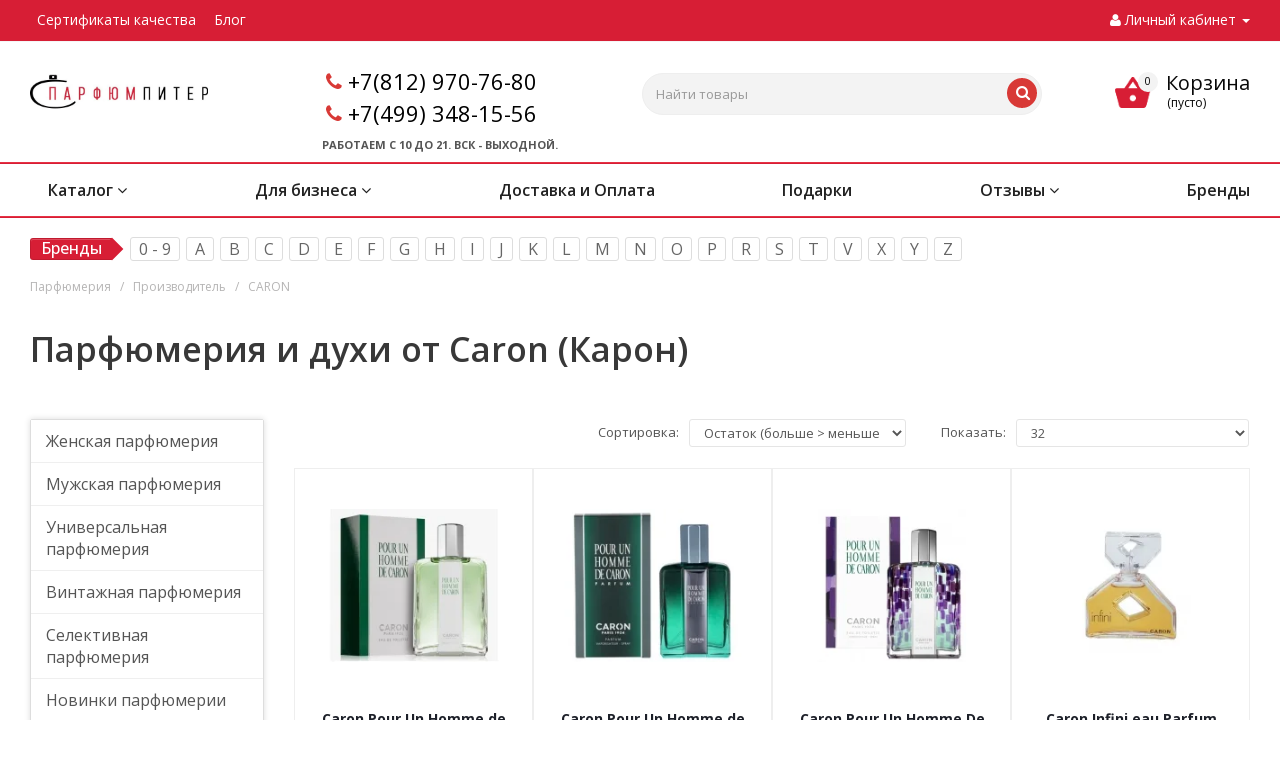

--- FILE ---
content_type: text/html; charset=utf-8
request_url: https://www.parfumpiter.ru/caron.html
body_size: 33357
content:
<!DOCTYPE html>
<html dir="ltr" lang="ru">
    <head>
        <link rel="icon" href="https://www.parfumpiter.ru/favicon.ico" type="image/x-icon">
        <meta charset="UTF-8" />
        <meta name="viewport" content="width=device-width, initial-scale=1">
   
		
        <style>
        @media (max-width:768px){.hide_on_mobile{display:none}}
        </style>
        <title>ᐉ Парфюмерия от Caron (Карон): купить в Москве, СПб, области и всей РФ по лучшей цене в Парфюм Питер</title>
                                                 

						
        <base href="https://www.parfumpiter.ru/" />
                <meta name="description" content="Caron (Карон) ✓ Оригинальная продукция ⏩ Акции, Скидки, Подарки ⚡ Бесплатная доставка по Москве, Санкт-Петербургу, Пункты выдачи по всей России" />
                                <link href="catalog/view/javascript/bootstrap/css/bootstrap.min.css" rel="stylesheet" media="screen" />
        <link href="catalog/view/theme/parfumpiter/stylesheet/styles.min.css" rel="stylesheet">
        <link href="catalog/view/theme/parfumpiter/stylesheet/template_styles.min.css" rel="stylesheet">
        <link href="catalog/view/theme/parfumpiter/stylesheet/media.min.css" rel="stylesheet">
        <link href="catalog/view/theme/parfumpiter/stylesheet/theme.min.css" rel="stylesheet">
        <link href="catalog/view/theme/parfumpiter/stylesheet/width-3.min.css" rel="stylesheet">
        <link href="catalog/view/theme/parfumpiter/stylesheet/styles2.min.css" rel="stylesheet">
        <link href="catalog/view/theme/parfumpiter/stylesheet/font-2.min.css" rel="stylesheet">
        <link href="catalog/view/theme/parfumpiter/stylesheet/animation_ext.css" rel="stylesheet">
        <link href="catalog/view/theme/parfumpiter/stylesheet/stylesheet.css?4" rel="stylesheet">
        <link href="catalog/view/theme/parfumpiter/stylesheet/dscountdown.css" rel="stylesheet">
        <link href="catalog/view/javascript/font-awesome/css/font-awesome.min.css" rel="stylesheet">
        <link href="https://fonts.googleapis.com/css?family=Open+Sans:300italic,400italic,600italic,700italic,800italic,400,300,500,600,700,800&subset=latin,cyrillic-ext&display=swap"  rel="stylesheet" />
                <link href="catalog/view/theme/default/stylesheet/ldev_question.css"  rel="stylesheet" media="screen" />
                <link href="catalog/view/javascript/jquery/magnific/magnific-popup.css"  rel="stylesheet" media="screen" />
                <link href="catalog/view/theme/default/stylesheet/advantages.css"  rel="stylesheet" media="screen" />
                <link href="catalog/view/theme/default/stylesheet/mmlivesearch.css"  rel="stylesheet" media="screen" />
         
        <script src="catalog/view/javascript/jquery/jquery-2.1.1.min.js"></script>
        <script src="catalog/view/javascript/bootstrap/js/bootstrap.min.js"></script>
        <script src="catalog/view/javascript/parfumpiter/parfumpiter_common.js?1.2"></script>
        <script src="catalog/view/javascript/parfumpiter/dscountdown.min.js"></script>
        <script src="catalog/view/javascript/parfumpiter/jquery.sticky-kit.min.js"></script>
                <script src="catalog/view/javascript/ldev_question/stepper.js"></script>
                <script src="catalog/view/javascript/jquery/magnific/jquery.magnific-popup.min.js"></script>
                               

                      
                <link href="https://www.parfumpiter.ru/image/catalog/logo-foto/fav.png" rel="icon" />
                        <link href="catalog/view/javascript/jquery/magnific/magnific-popup.css" rel="stylesheet" media="screen" />
        <script src="catalog/view/javascript/jquery/magnific/jquery.magnific-popup.min.js"></script>
        <link href="catalog/view/theme/default/stylesheet/quickview.css" rel="stylesheet" media="screen" />
        <script>
        var ajax_loader = '<i style="font-size:50px;" class="fa fa-spinner fa-pulse"></i>';
        function creatOverlayLoadPage(action) {
            if (action) {
                $('#messageLoadPage').html(ajax_loader);
                $('#messageLoadPage').show();
            } else {
                $('#messageLoadPage').html('');
                $('#messageLoadPage').hide();
            }
        }
        function quickview_open(id) {
        $('body').prepend('<div id="messageLoadPage"></div><div class="mfp-bg-quickview"></div>');
            $.ajax({
                type:'post',
                data:'quickview29=1',
                url:'index.php?route=product/product&product_id='+id,
                beforeSend: function() {
                    creatOverlayLoadPage(true);
                },
                complete: function() {
                    $('.mfp-bg-quickview').hide();
                    $('#messageLoadPage').hide();
                    creatOverlayLoadPage(false);
                },
                success:function (data) {
                    $('.mfp-bg-quickview').hide();
                    $data = $(data);
                    var new_data = $data.find('#quickview-container').html();
                    $.magnificPopup.open({
                        tLoading: '<span><i style="font-size:50px;" class="fa fa-spinner fa-pulse"></i></span>',
                        items: {
                            src: new_data,
                            closeOnBgClick: false,
                            enableEscapeKey: false
                            },
                        type: 'inline'
                    });
                }
            });
        }
        </script>
        <script>
        $(document).ready(function() {
                var quickview = $(".quickview").parent().addClass('quickview-cont');
            });
        </script>       
        <link href="catalog/view/theme/default/stylesheet/extras.css" rel="stylesheet"/>
                        <script src="catalog/view/javascript/buyoneclick.js"></script>
                <script>
                    function clickAnalytics(){
                        console.log('clickAnalytics');
                                                                        return true;
                    }
                    function clickAnalyticsSend(){
                        console.log('clickAnalyticsSend');
                                                                              
                        return true;
                    }       
                    function clickAnalyticsSuccess(){
                        console.log('clickAnalyticsSuccess');
                                                                                  
                        return true;
                    }                               
                </script>                       
                                    <script src="catalog/view/javascript/jquery.mask.min.js"></script>
                    <script>
                        $(document).ready(function(){
                            $('#boc_phone').mask('+7(000)000-00-00');
                        });
                    </script>
                                                 
                <style>@keyframes lds-rolling{0%{-webkit-transform:translate(-50%,-50%) rotate(0deg);transform:translate(-50%,-50%) rotate(0deg)}100%{-webkit-transform:translate(-50%,-50%) rotate(360deg);transform:translate(-50%,-50%) rotate(360deg)}}@-webkit-keyframes lds-rolling{0%{-webkit-transform:translate(-50%,-50%) rotate(0deg);transform:translate(-50%,-50%) rotate(0deg)}100%{-webkit-transform:translate(-50%,-50%) rotate(360deg);transform:translate(-50%,-50%) rotate(360deg)}}.lds-rolling{position:relative;text-align:center}.lds-rolling div,.lds-rolling div:after{position:absolute;width:160px;height:160px;border:20px solid #bbcedd;border-top-color:transparent;border-radius:50%}.lds-rolling div{-webkit-animation:lds-rolling 1s linear infinite;animation:lds-rolling 1s linear infinite;top:100px;left:100px}.lds-rolling div:after{-webkit-transform:rotate(90deg);transform:rotate(90deg)}.lds-rolling{width:200px!important;height:200px!important;-webkit-transform:translate(-100px,-100px) scale(1) translate(100px,100px);transform:translate(-100px,-100px) scale(1) translate(100px,100px);margin:0 auto}.col-pd-15{padding-left:15px;padding-right:15px}.col-mb-10{margin-bottom:10px}#boc_order hr{margin-top:0;margin-bottom:15px}.boc_product_info>div{line-height:120px}.boc_product_info>div>img{max-height:120px;margin:0 auto}.boc_product_info>div>img,.boc_product_info>div>div,.boc_product_info>div>p{display:inline-block;line-height:normal;vertical-align:middle}#boc_order .checkbox{margin-top:0;padding:0 10px;border:1px solid transparent;border-radius:6px}#boc_order .checkbox.has-error{border-color:#a94442}@media (max-width:767px){.boc_product_info>div{line-height:normal;text-align:center}}</style>
                    
        <link href="catalog/view/javascript/hover-img-additional/jquery.hover-carousel.css" rel="stylesheet">
        <script src="catalog/view/javascript/hover-img-additional/jquery.hover-carousel.js"></script>
        <script>$(document).ready(function() {$(".mousehoverimage").HoverMouseCarousel();});</script>       
                        
                        <!-- Корзина Popup:2.2 -->
        <script src="catalog/view/javascript/ocdev_smart_cart/jquery.magnific-popup.min.js?v=2.2"></script>
        <link href="catalog/view/javascript/ocdev_smart_cart/magnific-popup.css?v=2.2" rel="stylesheet" media="screen" />
        <link rel="stylesheet"  href="catalog/view/theme/default/stylesheet/ocdev_smart_cart/stylesheet.css?v=2.2"/>
        <script src="catalog/view/javascript/ocdev_smart_cart/ocdev_smart_cart.js?v=2.2"></script>
        <!-- Корзина Popup:2.2 -->
                  
        <style>
        @media (max-width:430px){.mobile-search.visible-md.visible-sm.visible-xs.pull-right #search-button,.mobile-search.visible-md.visible-sm.visible-xs.pull-right .search-button{margin-left:25px}}@media (max-width:360px){.mobile-search.visible-md.visible-sm.visible-xs.pull-right #search-button,.mobile-search.visible-md.visible-sm.visible-xs.pull-right .search-button{margin-left:70px}}@media (max-width:320px){.mobile-search.visible-md.visible-sm.visible-xs.pull-right #search-button,.mobile-search.visible-md.visible-sm.visible-xs.pull-right .search-button{margin-left:90px}}.btn.btn-bord.btn-primary.smca-call-button,.owq-item .btn .fa,.second_myacc_label i{margin-right:10px}.top-block .top-block-item .personal.top{max-width:160px}.work_time{font-size:11px;margin:0 0 24px 16px;font-weight:700}.second_myacc_label{color:#222!important;font-weight:600;font-size:1em}.second_myacc_label:hover,.second_myacc_label[aria-expanded=true]{color:#d83936!important}.menu-default .main_menu{display:flex;flex-wrap:wrap;justify-content:space-between}@media (max-width:650px){.cart-widget .dropdown-menu{width:450px}}@media (max-width:550px){.cart-widget .dropdown-menu{width:300px}}.cart-widget .text-right{min-width:50px}.information_footer_row{width:90%;margin:auto}.information_footer_row .info_row{margin-right:130px}@media(max-width:1340px){.information_footer_row .info_row{margin-right:100px}}@media(max-width:1240px){.information_footer_row .info_row{margin-right:60px}}@media(max-width:1100px){.information_footer_row .info_row{margin-right:30px}}@media(max-width:990px){.information_footer_row .info_row{margin-right:0}}@media(max-width:900px){.information_footer_row{width:100%!important}.info_row{padding:0 5px}}.information_footer_row .col-sm-3{width:fit-content}.item_stats{float:left;padding:16px!important;margin:0 0 8px 16px!important;background:#fafafa;font-size:var(--itemStats_pc)!important;width:94%}.item_stats>p{margin-bottom:0;font-weight:500}.title_block_raw{margin-left:16px!important}#button-cart,#product .qtty,#product hr,.full-tov .price,.title_block_raw:after{display:none!important}@media (max-width:768px){footer{border-top:none;box-shadow:none}footer .information_footer_row{display:none}.item_stats{width:100%;margin:0!important;background-color:#f3f3f3;font-size:var(--itemStats_mobile)!important}.title_block_raw{margin:8px 0 5px!important}}.edited_tab{background:#df605e;border:1px solid red;padding:4px 0;color:#fff;font-weight:600;margin-top:10px;font-size:12px;transition:.3s}.edited_tab:hover{cursor:pointer;background:#ef7977;transition:.3s}.popup_image_active{width:100%;height:100%;background:#00000080;position:fixed;z-index:99;display:flex;justify-content:center;transition:opacity .3s;opacity:0}.popup_image_active.visible{transition:opacity .3s;opacity:1}.popup_image_active .img-popup{border-radius:8px;max-height:80%;max-width:90%;object-fit:cover}.paymethods{padding:15px 25px 25px 30px;margin-left:15px;border-radius:2px;border:1px solid #ccc;width:94%;margin-top:10px;}.paymethods>h4{font-size:16px;font-weight:700;margin:10px 0 15px;padding-left:25px;background:url('https://www.parfumpiter.ru/catalog/view/theme/finestar/template/product/zamok.png.webp') no-repeat}.paymethods>p{margin:0 0 10px}.paymethods>img{height:30px;margin-right:15px}.product-more>.html>.full-width h4,.share>h4{font-weight:700;margin:10px 0;text-align:left}.product-more>.html>.full-width,.share{padding:15px 5px 25px 15px;margin-left:15px}.share{border-radius:2px}.share>h4{font-size:15px;padding-left:0}.social{display:inline-block}.social a{display:block;width:38px;height:38px;margin:0 8px 8px 0;text-align:center;color:#fff;border:1px solid #ccc;border-radius:5px;box-shadow:1px 1px 2px rgba(0,0,0,.4),inset 1px 1px 0 rgba(255,255,255,.5)}.social a:hover{border-color:#888;opacity:.8}.social svg{margin-top:7px;width:24px;height:24px}.odnoklassniki a{background:#f93}.skype a{background:#00aff0}.telegram a{background:#249bd7}.twitter a{background:#00acee}.viber a{background:#7b519d}.vk a{background:#4a76a8}.whatsapp a{background:#50b154}.youtube a{background:#c4302b}.tooltipster-sidetip .tooltipster-content{font-size:14px}.product-more>.html>.full-width{background-color:#f3f3f3;border-radius:2px}.product-more>.html>.full-width h4{font-size:14px;padding-left:25px}.product-more>.html>.full-width h4.dostavka{background:url('https://www.parfumpiter.ru/catalog/view/theme/finestar/template/product/dostavka.png.webp') no-repeat}.product-more>.html>.full-width h4.sroki{background:url('https://www.parfumpiter.ru/catalog/view/theme/finestar/template/product/sroki.png.webp') no-repeat}.product-more>.html>.full-width p{font-size:13px;font-weight:400;margin:0 0 8px;line-height:17px}@media (max-width:500px){.cart-widget .dropdown-menu{width:100%;right:-80px;left:unset!important}
		.paymethods{width:100%;margin-left:0;padding:15px 15px 25px 20px}
		.paymethods>h4{text-align:left}.share{margin-left:0!important;margin-bottom:0!important}.social a{width:46px;height:46px;margin:0 10px 10px 0}.social svg{margin-top:7px;width:30px;height:30px}.product-more{width:100%;display:block;margin:10px 0 30px}.product-more>.html{width:100%}.product-more>.html>.full-width{margin-left:0;width:100%}}.owq-option table{width:100%}.owq-option table td{padding:3px 5px;text-align:center}.owq-option table td:last-child{padding:3px 0}@media(max-width:480px){.owq-item .btn{padding:10px}.options{padding:0}}.owq-option table thead{background:#f0f0f0;font-weight:700}.owq-option table tbody tr:nth-child(2n){background:#f4f4f4}.owq-option table tbody tr:nth-child(odd){background:#fafafa}.owq-option input[type=text]{max-width:40px;padding:0;background:#ececec!important}.owq-quantity .form-control{display:inline-block!important;text-align:center}.owq-quantity{display:inline-block;white-space:nowrap}.owq-quantity>span{display:inline-block;margin:0 3px;font-size:20px;vertical-align:middle;padding-bottom:3px;cursor:pointer;-webkit-touch-callout:none;-webkit-user-select:none;-khtml-user-select:none;-moz-user-select:none;-ms-user-select:none;user-select:none}.owq-option tr.no-stock .stock{color:#833;font-weight:700}.owq-option tr.no-stock .form-control{background:#fdd}.owq-area-hw input[type=text]{max-width:75px}.owq-area-hw td{padding:0 3px}.owq-area-hw .owq-error{min-height:20px}.owq-preorder-button{width:auto!important;display:inline-block!important;padding:3px 5px;font-size:14px}.overlay,.popUp{position:fixed;display:none}.popUp{top:12%;left:50%;height:auto;width:auto;border-radius:11px;background:#fff;margin-left:-150px;margin-top:-100px;opacity:0;padding:47px 25px;z-index:100}.popUp .close{cursor:pointer;position:absolute;width:23px;height:23px;top:7px;right:7px;display:block;color:#333;opacity:1}.overlay{z-index:99;background-color:#010;opacity:.86;width:100%;height:100%;top:0;left:0}.img-thumbnail{cursor:pointer}.manufacturer-description__text{font-size:12px;line-height:1.35}
        </style>
		
		
		<style>
	@media (max-width:500px) {

	    .product_middle_block > .container > div:nth-last-child(2) {
	        z-index: 0;
	        /*display: none;*/
	    }

	    .product_middle_block > .container > .col-sm-4 {
	    	z-index: 100;
	    }

	 }
</style>



										<script src="catalog/view/javascript/buyoneclick.js"></script>
						<script>
							function clickAnalytics(){
								console.log('clickAnalytics');
																								return true;
							}
							function clickAnalyticsSend(){
								console.log('clickAnalyticsSend');
																								
								return true;
							}		
							function clickAnalyticsSuccess(){
								console.log('clickAnalyticsSuccess');
																									
								return true;
							}								
						</script>						
													<script src="catalog/view/javascript/jquery.mask.min.js"></script>
							<script>
								$(document).ready(function(){
									$('#boc_phone').mask('+7(000)000-00-00');
								});
							</script>
																								<style>
							@keyframes lds-rolling {
								0% {
									-webkit-transform: translate(-50%, -50%) rotate(0deg);
									transform: translate(-50%, -50%) rotate(0deg);
								}
								100% {
									-webkit-transform: translate(-50%, -50%) rotate(360deg);
									transform: translate(-50%, -50%) rotate(360deg);
								}
							}
							@-webkit-keyframes lds-rolling {
								0% {
									-webkit-transform: translate(-50%, -50%) rotate(0deg);
									transform: translate(-50%, -50%) rotate(0deg);
								}
								100% {
									-webkit-transform: translate(-50%, -50%) rotate(360deg);
									transform: translate(-50%, -50%) rotate(360deg);
								}
							}
							.lds-rolling {
								position: relative;
								text-align: center;
							}
							.lds-rolling div, .lds-rolling div:after {
								position: absolute;
								width: 160px;
								height: 160px;
								border: 20px solid #bbcedd;
								border-top-color: transparent;
								border-radius: 50%;
							}
							.lds-rolling div {
								-webkit-animation: lds-rolling 1s linear infinite;
								animation: lds-rolling 1s linear infinite;
								top: 100px;
								left: 100px;
							}
							.lds-rolling div:after {
								-webkit-transform: rotate(90deg);
								transform: rotate(90deg);
							}
							.lds-rolling {
								width: 200px !important;
								height: 200px !important;
								-webkit-transform: translate(-100px, -100px) scale(1) translate(100px, 100px);
								transform: translate(-100px, -100px) scale(1) translate(100px, 100px);
								margin: 0 auto;
							}
							.col-pd-15 {
								padding-left:15px;
								padding-right:15px;
							}
							.col-mb-10 {
								margin-bottom:10px;
							}
							#boc_order hr {
								margin-top:0px;
								margin-bottom:15px;
							}
							.boc_product_info > div {
								line-height: 120px;
							}
							.boc_product_info > div > img {
								max-height: 120px;
								margin: 0 auto;
							}
							.boc_product_info > div > img, .boc_product_info > div > div, .boc_product_info > div > p {
								display: inline-block;
								line-height: normal;
								vertical-align: middle;
							}
							#boc_order .checkbox {
								margin-top: 0;
								padding: 0 10px;
								border: 1px solid transparent;
								border-radius: 6px;
							}
							#boc_order .checkbox.has-error {
								border-color: #a94442;
							}
							@media (max-width: 767px) {
								.boc_product_info > div {
									line-height:normal;
									text-align:center;
								}
							}
						</style>
				            

					<script>
					// < sha_layouts_type klient type 0	 				</script>
					

        <link href="catalog/view/javascript/hover-img-additional/jquery.hover-carousel.css" rel="stylesheet">
        <script src="catalog/view/javascript/hover-img-additional/jquery.hover-carousel.js"></script>
        <script>$(document).ready(function() {$(".mousehoverimage").HoverMouseCarousel();});</script>
        
<!--microdatapro 7.7 open graph start -->
<meta property="og:locale" content="ru-ru">
<meta property="og:rich_attachment" content="true">
<meta property="og:site_name" content="Интернет магазин оригинальной парфюмерии ПарфюмПитер.ру С доставкой по всей России. ">
<meta property="og:type" content="business.business" />
<meta property="og:title" content="Парфюмерия и духи от Caron (Карон)" />
<meta property="og:description" content="Caron (Карон) ✓ Оригинальная продукция ⏩ Акции, Скидки, Подарки ⚡ Бесплатная доставка по Москве, Санкт-Петербургу, Пункты выдачи по всей России" />
<meta property="og:image" content="https://www.parfumpiter.ru/image/catalog/brands/Caron.jpg" />
<meta property="og:image:secure_url" content="https://www.parfumpiter.ru/image/catalog/brands/Caron.jpg" />
<meta property="og:image:width" content="1200">
<meta property="og:image:height" content="630">
<meta property="og:url" content="https://www.parfumpiter.ru/caron.html">
<meta property="business:contact_data:street_address" content="2-я Фрезерная ул., д. 3" />
<meta property="business:contact_data:locality" content="Москва" />
<meta property="business:contact_data:postal_code" content="109202" />
<meta property="business:contact_data:country_name" content="Россия" />
<meta property="place:location:latitude" content="55.740426" />
<meta property="place:location:longitude" content="37.740839" />
<meta property="business:contact_data:email" content="maginfo@parfumpiter.ru"/>
<meta property="business:contact_data:phone_number" content="+7(812) 970-76-80"/>
<!--microdatapro 7.7 open graph end -->

                            

                        <!-- Корзина Popup:2.2 -->
        <script src="catalog/view/javascript/ocdev_smart_cart/jquery.magnific-popup.min.js?v=2.2"></script>
        <link href="catalog/view/javascript/ocdev_smart_cart/magnific-popup.css?v=2.2" rel="stylesheet" media="screen" />
        <link rel="stylesheet" type="text/css" href="catalog/view/theme/default/stylesheet/ocdev_smart_cart/stylesheet.css?v=2.2"/>
        <script src="catalog/view/javascript/ocdev_smart_cart/ocdev_smart_cart.js?v=2.2"></script>
        <!-- Корзина Popup:2.2 -->
              
    
<script data-not_optimize="true">
// Hi-Optimizer (c) Lazy Load for iframe by sitecreator (c) 2019-2020 https://sitecreator.ru iframe_lazy.js
function LazyLoadIframeStcrtr() {

  var busy = false, observer, config = {root: null, rootMargin: '0px', threshold: [0.2]};

  if (typeof window.IntersectionObserver === 'function') {
    observer = new IntersectionObserver(function (entries, self) {
      // еще до пересечения будут перебраны все записи (элементы, за которыми наблюдаем) один раз
      Array.prototype.forEach.call(entries, function (e) {
        if (e.isIntersecting) {
          self.unobserve(e.target);
          setSrc(e.target);
        }
      });
    }, config);
  }

  this.lazyReStart = function () {
    if (busy) return;
    busy = true;
    var els = document.querySelectorAll("iframe[data-src]");
    Array.prototype.forEach.call(els, function (el) {
      if(typeof observer === 'object') observer.observe(el);
      else setSrc(el);
    });
    busy = false;
  };

  // приватная ф-я
  function setSrc(el) {
    var src = el.getAttribute('data-src');
    if (src) {
      el.src = src;
      el.removeAttribute('data-src');
    }
  }
}

(function() {
  var lazy = new LazyLoadIframeStcrtr();
  //lazy.lazyReStart();
  setInterval(function () {lazy.lazyReStart();}, 100);
})();

</script>

<script data-not_optimize="true">
// WEBP detect by sitecreator (c) 2019 https://sitecreator.ru webp_detect.js ver. 2.1.1
// Code Developer Malyutin R. A. All rights reserved.
(function() {
  if(typeof (window.sitecreator_hasWebP) !== 'object') window.sitecreator_hasWebP = {val: null};

  var usA = navigator.userAgent;
  var s;
  if(usA.match(/windows|android/i) !== null) if((s = usA.match(/(Chrome|Firefox)\/(\d{2,3})\./i)) !== null) {
    // console.log(s);
    var br = s[1].toLowerCase();
    var ver = s[2];
    if((br === "chrome" &&   ver >= 32) || br === "firefox" && ver >= 65) {
      window.sitecreator_hasWebP.val = true; // сработает если еще нет куки
      console.log('webp on start= ok');
    }
  }

  var cookie_hasWebP = document.cookie.match(/\bsitecreator_hasWebP=1\b;?/);
  if(cookie_hasWebP !== null) window.sitecreator_hasWebP.val = true;

  var img = new Image();
  img.onerror = function() {
    document.cookie = "sitecreator_hasWebP=0; path=/";
    window.sitecreator_hasWebP.val = false;
    console.log('webp = bad');
  };
  // работает асинхроннно. в Хроме сработает сразу и до DOMContentLoaded, в FF - в конце (после DOMContentLoaded)
  img.onload = function() {
    if (img.width === 2 && img.height === 1) {
      document.cookie = "sitecreator_hasWebP=1; path=/";
      window.sitecreator_hasWebP.val = true;
      console.log('webp = ok');
    }};
  img.src = "[data-uri]";
})();



function funWebpOrNot2(tag, n) {
  // console.log('funWebpOrNot2, document.readyState= ' + document.readyState);
  // var me = document.currentScript;  // будет null если тег <script> добвлен динамически после document.readyState === complete
  if(typeof n == "undefined" || n === null) return;
  var me = document.getElementById('scwebp' + n);
  if (me === null) return;  // null - если элемент не существует. выходим без отображения картинки

  // перестраховка, т.к. id уже уникальный в каждый отрезок времени
  // на случай динамического создания на стр. <script>. Для одного запроса по http исключено дублирование id, да и js не выполняются параллельно
  if(typeof me.removeAttribute) me.removeAttribute('id');

  if ((typeof (window.sitecreator_hasWebP) === 'undefined' || !window.sitecreator_hasWebP.val)) { // not webp
    tag = tag.replace(/\.webp(['"\s])/g, '$1');
  }

  if(document.readyState === 'loading') {
    document.write(tag);
    // удалим узел чтобы не мешал (чему, где  и когда?) удаление - лишняя операция и перестроение дерева DOM
    //  подстраховка на гипотетический случай 2-го запуска одного и того же блока <script>, что невозможно после удаления его id, который к тому же уникален
    if (typeof me.remove === 'function') me.remove(); // старые браузеры не знают
    me = null; //отправляется к сборщику мусора
  }
  else me.insertAdjacentHTML("afterend", tag);  // метод поддерживается всеми зверями

}

function funWebpOrNot22(v) {
  if(typeof v === 'object') {
    funWebpOrNot2(v[0], v[1]);
  }
}

// на случай если в ускорителе включена оптимизация JS и все скрипты перемещаются в конец страницы
function funWebpOrNot3(tag, n) {
  // console.log('funWebpOrNot2, document.readyState= ' + document.readyState);
  // var me = document.currentScript;  // будет null если тег <script> добвлен динамически после document.readyState === complete
  if(typeof n == "undefined" || n === null) return;
  var me = document.getElementById('scwebp' + n); //
  var ns = document.getElementById('nswebp' + n); // элемент <noscript>
  if (me === null || ns === null) return;  // null - если элемент не существует. выходим без отображения картинки

  // перестраховка, т.к. id уже уникальный в каждый отрезок времени
  // на случай динамического создания на стр. <script>. Для одного запроса по http исключено дублирование id, да и js не выполняются параллельно
  // if(typeof me.removeAttribute) me.removeAttribute('id');

  if ((typeof (window.sitecreator_hasWebP) === 'undefined' || !window.sitecreator_hasWebP.val)) { // not webp
    tag = tag.replace(/\.webp(['"\s])/g, '$1');
  }
  ns.insertAdjacentHTML("afterend", tag);  // метод поддерживается всеми зверями
}

function funWebpOrNot33(v) {
  if(typeof v === 'object') {
    funWebpOrNot2(v[0], v[1]);
  }
}
</script>
</head>
<body>

	<!-- info-pannel top -->
					
 <!-- Google Tag Manager -->
<script>(function(w,d,s,l,i){w[l]=w[l]||[];w[l].push({'gtm.start':
new Date().getTime(),event:'gtm.js'});var f=d.getElementsByTagName(s)[0],
j=d.createElement(s),dl=l!='dataLayer'?'&l='+l:'';j.async=true;j.src=
'https://www.googletagmanager.com/gtm.js?id='+i+dl;f.parentNode.insertBefore(j,f);
})(window,document,'script','dataLayer','GTM-T9HXL6Z');</script>
<!-- End Google Tag Manager -->
<!-- Google Tag Manager (noscript) -->
<noscript><iframe src="" data-src="https://www.googletagmanager.com/ns.html?id=GTM-T9HXL6Z"
height="0" width="0" style="display:none;visibility:hidden"></iframe></noscript>
<!-- End Google Tag Manager (noscript) -->

<div class="header_wrap">
<header id="header">

                      
                      
        <div class="top-block">
            <div class="full-width">
                <div class="wrapp_block new_search">
                    <div class="row">
                                                                  <div class="top-block-item pull-left visible-lg pre_address">
                                    <div class="address fontmini inline-block product-manufacturer-info-197 is_desktop">
                        <a href="https://www.parfumpiter.ru/sertifikaty-i-deklaracii.html">Сертификаты качества</a>
                        <a href="blog-beauty-6">Блог</a>
                                                </div>
                             </div>
                   <div class="dropdown l_drop top-menu-mobile top-block-item pull-left visible-md visible-sm visible-xs pre_address">
                      <a class="dropdown-toggle fa" data-toggle="dropdown">
                      </a>
                                <div class="dropdown-menu">
                                  <div class="dropdown-inner">
                                                                        <a href="https://www.parfumpiter.ru/sertifikaty-i-deklaracii.html">Сертификаты качества</a>
                                                                        <a href="blog-beauty-6">Блог</a>
                                                                        </div>
                                  </div>
                      </div>
                  <div class="top-block-item pull-right header_ctrl">
                            <div class="personal_wrap">
                                <div class="personal top login fontmini">
                                <a href="https://www.parfumpiter.ru/my-account/" title="Личный кабинет" class="dropdown-toggle lk black_text " data-toggle="dropdown"><i class="fa fa-user"></i> <span class="hidden-xs hidden-sm hidden-md">Личный кабинет</span> <span class="caret"></span></a>
                                  <ul class="dropdown-menu dropdown-menu-right">
                                                                        <li><a href="/account-register" data-toggle="modal" data-target="#register">Регистрация</a></li>
                                    <li><a href="/account-login" data-toggle="modal" data-target="#auth">Авторизация</a></li>
                                                                      </ul>
                                </div>
                            </div>
                        </div>
                <div class="cart-md visible-md visible-sm visible-xs">
                  <div class="top-block-item pull-right">


  <script>
    window.onresize = function() {
      if (window.innerWidth <= 500) { resizeCart(); }
    }

    $( document ).ready(function() {
      if ($( document ).width() <= 500) {
        resizeCart();
      }
    });

    function resizeCart() {
      let width = $( document ).width() - 15;
      $('.cart-widget .dropdown-menu').width(width);
    }
  </script>

    <div class="cart-widget btn-group btn-block">
      <a href="https://www.parfumpiter.ru/cart/" data-toggle="dropdown">
        <span class="icon-basket-top"></span><span class="cart-total"><span>0</span></span>
        <span class="fixed_hidden">Корзина</span>
        
        <p class="text_empty">(пусто)</p>
              </a>
      <ul class="dropdown-menu pull-right">
                <li>
          <p class="text-center">(пусто)</p>
        </li>
              </ul>
    </div>
<script>
function p_array() {
}
function replace_button(product_id, options){
	$('[onclick*="cart.add(\''+product_id+'\'"]').html('<i class="fa fa-cart-plus"></i> <span class="price">В корзине</span>').addClass('incart');
	$('#button-cart').html('<i class="fa fa-cart-plus"></i> В корзине').addClass('incart');
	$('#button-cart2').html('<i class="fa fa-cart-plus"></i> В корзине').addClass('incart');
}
$(document).ready(function() {
	p_array();
});
</script>
</div>
                </div>            
              <div class="mobile-search visible-md visible-sm visible-xs pull-right ">
                <a class="main-item" href="javascript:void(0);" tabindex="1" ><i class="fa fa-search"></i></a>
                  <ul class="sub-menu">
                     <li><div id="search-button-2" class="top-block-item pull-right header_ctrl new-search search-button">
  <div class="inline-block search-inline" data-toggle="dropdown">
    <input type="text" name="search" placeholder="Найти товары" class="form-control" />
    <span class="input-group-btn">
      <button type="button"><i class="fa fa-search"></i></button>
    </span>
  </div>
</div>
</li> 
                  </ul>
              </div>
                    </div>
                </div>
            </div>
        </div>
    <div class="header-wrapper topmenu-LIGHT">
        <div class="wrapper_inner">
            <div class="logo_and_menu-row">
                <div class="logo-row row">
                         <div class="logo-block col-lg-2 col-md-12 col-sm-12">
                            <div class="logo">
                                                                                <!--<_fkwork-->
                            <a href="https://www.parfumpiter.ru/"><img src="https://www.parfumpiter.ru/image/catalog/logo-foto/Logo.jpg.webp" title="Интернет магазин оригинальной парфюмерии ПарфюмПитер.ру С доставкой по всей России. " alt="Интернет магазин оригинальной парфюмерии ПарфюмПитер.ру С доставкой по всей России. " width="190" height="43" class="img-responsive" /></a>
                            <!--fkwork_>-->
                                                        <!--<_fkwork-->
                                                </div>
                    </div>
                    <div class="phone-block col-lg-4 col-md-12 col-sm-12 text-center">
                      <div class="inline-block">
                           <div class="phone">
                              <div>
                                 <i class="fa fa-phone"></i> <a rel="nofollow" href="tel:78129707680">+7(812) 970-76-80 </a>
                               </div>
                                                              <div>
                                 <i class="fa fa-phone"></i> <a rel="nofollow" href="tel:74993481556">+7(499) 348-15-56</a>
                               </div>
                                                                                      
                           </div>
                               <div class="work_time">РАБОТАЕМ С 10 ДО 21. ВСК - ВЫХОДНОЙ.</div>
                         </div>
                      </div>
                      <div class="phone-block col-md-4 col-sm-3 visible-lg">
                        <div id="search-button" class="top-block-item pull-right header_ctrl new-search">
  <div class="inline-block search-inline" data-toggle="dropdown">
    <input type="text" 
			name="search" autocomplete="off"
		 value="" placeholder="Найти товары" class="form-control" />
    <span class="input-group-btn">
      <button type="button"><i class="fa fa-search"></i></button>
    </span>
  </div>
</div>
                      </div>
                      <div class="col-md-2 col-sm-2 visible-lg">                     
                        <div class="top-block-item pull-right">


  <script>
    window.onresize = function() {
      if (window.innerWidth <= 500) { resizeCart(); }
    }

    $( document ).ready(function() {
      if ($( document ).width() <= 500) {
        resizeCart();
      }
    });

    function resizeCart() {
      let width = $( document ).width() - 15;
      $('.cart-widget .dropdown-menu').width(width);
    }
  </script>

    <div class="cart-widget btn-group btn-block">
      <a href="https://www.parfumpiter.ru/cart/" data-toggle="dropdown">
        <span class="icon-basket-top"></span><span class="cart-total"><span>0</span></span>
        <span class="fixed_hidden">Корзина</span>
        
        <p class="text_empty">(пусто)</p>
              </a>
      <ul class="dropdown-menu pull-right">
                <li>
          <p class="text-center">(пусто)</p>
        </li>
              </ul>
    </div>
<script>
function p_array() {
}
function replace_button(product_id, options){
	$('[onclick*="cart.add(\''+product_id+'\'"]').html('<i class="fa fa-cart-plus"></i> <span class="price">В корзине</span>').addClass('incart');
	$('#button-cart').html('<i class="fa fa-cart-plus"></i> В корзине').addClass('incart');
	$('#button-cart2').html('<i class="fa fa-cart-plus"></i> В корзине').addClass('incart');
}
$(document).ready(function() {
	p_array();
});
</script>
</div>
                      </div>
                                    </div>
      </div>
    </div>
    <div class="line-row visible-lg"></div>
    <div class="wrapper_inner visible-lg z-index">
        <div class="logo_and_menu-row z-index">
        <div class="logo-row row z-index">
                    <div class="col-md-12 menu-row z-index">
              <div class="menu-default main_menu z-index">
                  <ul class="z-index main_menu">
                                            <li class="catalog"><a href="#" class="dropdown-toggle" data-toggle="dropdown">Каталог <i class="fa fa-angle-down"></i><div class="line-wrapper"><span class="line"></span></div></a>
                                  <ul class="dropdown-menu lvl1">
                                                                          <li class="dropdown-submenu  has_img">
                                                                                <div class="menu_img"><img src="https://www.parfumpiter.ru/image/cache/catalog/categories/zhenskaya-parfyumeriya-60x60.jpg.webp" alt="Женская парфюмерия" title="Женская парфюмерия"></div>
                                                                                <a href="https://www.parfumpiter.ru/woman/" class="" title="Женская парфюмерия"><span class="name">Женская парфюмерия</span><span class="arrow"><i></i></span></a>
                                                                                </li>
                                                                          <li class="dropdown-submenu  has_img">
                                                                                <div class="menu_img"><img src="https://www.parfumpiter.ru/image/cache/catalog/categories/muzhskaya-parfyumeriya-60x60.jpg.webp" alt="Мужская парфюмерия" title="Мужская парфюмерия"></div>
                                                                                <a href="https://www.parfumpiter.ru/man/" class="" title="Мужская парфюмерия"><span class="name">Мужская парфюмерия</span><span class="arrow"><i></i></span></a>
                                                                                </li>
                                                                          <li class="dropdown-submenu  has_img">
                                                                                <div class="menu_img"><img src="https://www.parfumpiter.ru/image/cache/catalog/categories/universalnaya-parfyumeriya-60x60.jpg.webp" alt="Универсальная парфюмерия" title="Универсальная парфюмерия"></div>
                                                                                <a href="https://www.parfumpiter.ru/universalnaya-parfyumeriya/" class="" title="Универсальная парфюмерия"><span class="name">Универсальная парфюмерия</span><span class="arrow"><i></i></span></a>
                                                                                </li>
                                                                          <li class="dropdown-submenu  has_img">
                                                                                <div class="menu_img"><img src="https://www.parfumpiter.ru/image/cache/catalog/categories/vintazhnaya-parfyumeriya-60x60.jpg.webp" alt="Винтажная парфюмерия " title="Винтажная парфюмерия "></div>
                                                                                <a href="https://www.parfumpiter.ru/vintazhnaya/" class="" title="Винтажная парфюмерия "><span class="name">Винтажная парфюмерия </span><span class="arrow"><i></i></span></a>
                                                                                </li>
                                                                          <li class="dropdown-submenu  has_img">
                                                                                <div class="menu_img"><img src="https://www.parfumpiter.ru/image/cache/catalog/111/selective-parum55-60x60.jpg.webp" alt="Селективная парфюмерия" title="Селективная парфюмерия"></div>
                                                                                <a href="https://www.parfumpiter.ru/selective-parfum/" class="" title="Селективная парфюмерия"><span class="name">Селективная парфюмерия</span><span class="arrow"><i></i></span></a>
                                                                                </li>
                                                                          <li class="dropdown-submenu  has_img">
                                                                                <div class="menu_img"><img src="https://www.parfumpiter.ru/image/cache/catalog/categories/novinki-parfyumerii-60x60.jpg.webp" alt="Новинки парфюмерии" title="Новинки парфюмерии"></div>
                                                                                <a href="https://www.parfumpiter.ru/novinki-parfyumerii/" class="" title="Новинки парфюмерии"><span class="name">Новинки парфюмерии</span><span class="arrow"><i></i></span></a>
                                                                                </li>
                                                                          <li class="dropdown-submenu  has_img">
                                                                                <div class="menu_img"><img src="https://www.parfumpiter.ru/image/cache/catalog/222/001-60x60.jpg.webp" alt="Интерьерные ароматизаторы" title="Интерьерные ароматизаторы"></div>
                                                                                <a href="https://www.parfumpiter.ru/for-rooms/" class="" title="Интерьерные ароматизаторы"><span class="name">Интерьерные ароматизаторы</span><span class="arrow"><i></i></span></a>
                                                                                </li>
                                                                          <li class="dropdown-submenu  has_img">
                                                                                <div class="menu_img"><img src="https://www.parfumpiter.ru/image/cache/catalog/categories/dezodoranty-60x60.jpg.webp" alt="Парфюмированные дезодоранты" title="Парфюмированные дезодоранты"></div>
                                                                                <a href="https://www.parfumpiter.ru/parfyumirovannye-dezodoranty/" class="" title="Парфюмированные дезодоранты"><span class="name">Парфюмированные дезодоранты</span><span class="arrow"><i></i></span></a>
                                                                                </li>
                                                                          <li class="dropdown-submenu  has_img">
                                                                                <div class="menu_img"><img src="https://www.parfumpiter.ru/image/cache/catalog/categories/kosmetika-60x60.jpg.webp" alt="Косметика " title="Косметика "></div>
                                                                                <a href="https://www.parfumpiter.ru/kosmetika/" class="" title="Косметика "><span class="name">Косметика </span><span class="arrow"><i></i></span></a>
                                                                                </li>
                                                                          <li class="dropdown-submenu  has_img">
                                                                                <div class="menu_img"><img src="https://www.parfumpiter.ru/image/cache/catalog/111/brendstop-60x60.jpg.webp" alt="Все бренды" title="Все бренды"></div>
                                                                                <a href="https://www.parfumpiter.ru/vse-brendy/" class="" title="Все бренды"><span class="name">Все бренды</span><span class="arrow"><i></i></span></a>
                                                                                </li>
                                                                      </ul>
                      </li>
                                                                  <li class="dropdown">
                          <a href="#" class="dropdown-toggle" data-toggle="dropdown">Для бизнеса <i class="fa fa-angle-down"></i><div class="line-wrapper"><span class="line"></span></div></a>
                                  <div class="dropdown-menu">
                                      <div class="dropdown-inner">
                                          <ul class="list-categories list-unstyled service_menu">
                                                                                                                                                                            <li><a href="https://www.parfumpiter.ru/dlay-postavchkov-tovara-lux-i-beauty.html">Для поставщиков</a></li>
                                                                                                                                                                </ul>
                              </div>
                          </div>
                      </li>
                                                                     
                      <li >
                          <a href="/dostavka-oplata.html"  >Доставка и Оплата 
                          </a>
                                                </li>
                         
                      <li >
                          <a href="/podorki-2020.html"  >Подарки 
                          </a>
                                                </li>
                         
                      <li class="dropdown">
                          <a href="#"  class="dropdown-toggle" data-toggle="dropdown">Отзывы 
                          <i class="fa fa-angle-down"></i><div class="line-wrapper"><span class="line"></span></div></a>
                                                        <div class="dropdown-menu">
                                  <div class="dropdown-inner">
                                      <ul class="list-categories list-unstyled service_menu">
                                                                                <li><a href="shop-rating/" >Отзывы на ПарфюмПитер.</a></li>
                                                                                <li><a href="https://vk.com/topic-165857808_38470815" target="_blank">Отзывы в Вконтакт</a></li>
                                                                                <li><a href="https://www.yell.ru/spb/com/parfyum-piter_10756549/" target="_blank">Отзывы на Yell</a></li>
                                                                            </ul>
                                  </div>
                              </div>
                                                </li>
                         
                      <li >
                          <a href="/brands/"  >Бренды 
                          </a>
                                                </li>
                                                              </ul>
              </div>
          </div>
        </div>
            </div>
        </div>
<!-- mobile -->
<div id="mobileheader" class="visible-xs visible-sm visible-md">
    <div class="mobileheader">
        <div class="burger text-center pull-left">
            <i class="fa fa-bars fa-lg"></i> <span>МЕНЮ</span>
        </div>
    </div>
    <div id="mobilemenu" class="leftside">
        <div class="mobilemenu-v1 scroller" style="">
            <div class="wrap">
                <div class="menu top">
                    <ul class="top">
                                                <li class="catalog">
                        <a class="black_text parent" href=""><span>Каталог </span><i class="fa fa-angle-right"></i><div class="line-wrapper"><span class="line"></span></div></a>
                            <ul class="dropdown">
                                <li class="menu_back"><a href="" class="black_text" rel="nofollow"><i class="fa fa-arrow-left"></i>Назад</a></li>
                                                              
                                                                                        <li><a class="black_text" href="https://www.parfumpiter.ru/woman/">Женская парфюмерия</a></li>
                                                                              
                                                              
                                                                                        <li><a class="black_text" href="https://www.parfumpiter.ru/man/">Мужская парфюмерия</a></li>
                                                                              
                                                              
                                                                                        <li><a class="black_text" href="https://www.parfumpiter.ru/universalnaya-parfyumeriya/">Универсальная парфюмерия</a></li>
                                                                              
                                                              
                                                                                        <li><a class="black_text" href="https://www.parfumpiter.ru/vintazhnaya/">Винтажная парфюмерия </a></li>
                                                                              
                                                              
                                                                                        <li><a class="black_text" href="https://www.parfumpiter.ru/selective-parfum/">Селективная парфюмерия</a></li>
                                                                              
                                                              
                                                                                        <li><a class="black_text" href="https://www.parfumpiter.ru/novinki-parfyumerii/">Новинки парфюмерии</a></li>
                                                                              
                                                              
                                                                                        <li><a class="black_text" href="https://www.parfumpiter.ru/for-rooms/">Интерьерные ароматизаторы</a></li>
                                                                              
                                                              
                                                                                        <li><a class="black_text" href="https://www.parfumpiter.ru/parfyumirovannye-dezodoranty/">Парфюмированные дезодоранты</a></li>
                                                                              
                                                              
                                                                                        <li><a class="black_text" href="https://www.parfumpiter.ru/kosmetika/">Косметика </a></li>
                                                                              
                                                              
                                                                                        <li><a class="black_text" href="https://www.parfumpiter.ru/vse-brendy/">Все бренды</a></li>
                                                                              
                                                            </ul>
                        </li>
                                                                        <li>
                        <a href="" class="black_text parent"><span>Для бизнеса </span><i class="fa fa-angle-right"></i><div class="line-wrapper"><span class="line"></span></div></a>
                        <ul class="dropdown">
                            <li class="menu_back"><a href="" class="black_text" rel="nofollow"><i class="fa fa-arrow-left"></i>Назад</a>
                                                                                                <li><a class="black_text" href="https://www.parfumpiter.ru/dlay-postavchkov-tovara-lux-i-beauty.html"><span>Для поставщиков</span></a></li>
                                                                                    </ul>
                        </li>
                         
                                                                    <li>
                        <a href="/dostavka-oplata.html" class="black_text" ><span>Доставка и Оплата</span> </a>
                                                </li>
                                            <li>
                        <a href="/podorki-2020.html" class="black_text" ><span>Подарки</span> </a>
                                                </li>
                                            <li>
                        <a href="#" class="black_text parent" ><span>Отзывы</span><i class="fa fa-angle-right"></i> </a>
                                                <ul class="dropdown">
                            <li class="menu_back"><a href="" class="black_text" rel="nofollow"><i class="fa fa-arrow-left"></i>Назад</a>
                                                                          <li><a class="black_text" href="shop-rating/" ><span>Отзывы на ПарфюмПитер.</span></a></li>
                                                                    <li><a class="black_text" href="https://vk.com/topic-165857808_38470815" target="_blank"><span>Отзывы в Вконтакт</span></a></li>
                                                                    <li><a class="black_text" href="https://www.yell.ru/spb/com/parfyum-piter_10756549/" target="_blank"><span>Отзывы на Yell</span></a></li>
                                                        </ul>
                                                </li>
                                            <li>
                        <a href="/brands/" class="black_text" ><span>Бренды</span> </a>
                                                </li>
                                                                                        <li><a class="black_text" href="https://www.parfumpiter.ru/sertifikaty-i-deklaracii.html" title="Сертификаты качества"><span>Сертификаты качества</span></a></li>
                                            <li><a class="black_text" href="blog-beauty-6" title="Блог"><span>Блог</span></a></li>
                         
                    </ul>
                </div>
            </div>
        </div>
    </div>
    <div id="mobilemenu-overlay" style="display: none;"></div>
</div>
<div class="line-row visible-lg"></div>
  </div>
</header>
<div class="full-width">
<div id="manufacturer_module" class="row hidden-xs hidden-sm">
    <div class="col-xs-12">
        <div class="heading"><span>Бренды</span></div>
        <ul>
                    <li>
                <a onclick="location.href='/brands/#0 - 9'">0 - 9</a>
                <div>
                    <ul>
                                            <li><a href="https://www.parfumpiter.ru/27-87-perfumes.html">27 87 PERFUMES</a></li>
                                        </ul>
                </div>
            </li>
                    <li>
                <a onclick="location.href='/brands/#A'">A</a>
                <div>
                    <ul>
                                            <li><a href="https://www.parfumpiter.ru/abercrombie-fitch.html">ABERCROMBIE &amp; FITCH</a></li>
                                            <li><a href="https://www.parfumpiter.ru/acqua-di-parma.html">ACQUA DI PARMA</a></li>
                                            <li><a href="https://www.parfumpiter.ru/aerin-lauder.html">AERIN LAUDER</a></li>
                                            <li><a href="https://www.parfumpiter.ru/aesop-pafum.html">AESOP</a></li>
                                            <li><a href="https://www.parfumpiter.ru/agent-provocateur-1.html">AGENT PROVOCATEUR</a></li>
                                            <li><a href="https://www.parfumpiter.ru/aj-arabia.html">AJ ARABIA</a></li>
                                            <li><a href="https://www.parfumpiter.ru/ajmal.html">AJMAL</a></li>
                                            <li><a href="https://www.parfumpiter.ru/alexandre-j.html">ALEXANDRE J</a></li>
                                            <li><a href="https://www.parfumpiter.ru/alfred-dunhill.html">ALFRED DUNHILL</a></li>
                                            <li><a href="https://www.parfumpiter.ru/amouage.html">AMOUAGE</a></li>
                                            <li><a href="https://www.parfumpiter.ru/angel-schlesser.html">ANGEL SCHLESSER</a></li>
                                            <li><a href="https://www.parfumpiter.ru/anna-sui.html">ANNA SUI</a></li>
                                            <li><a href="https://www.parfumpiter.ru/antonio-banderas.html">ANTONIO BANDERAS</a></li>
                                            <li><a href="https://www.parfumpiter.ru/aramis.html">ARAMIS</a></li>
                                            <li><a href="https://www.parfumpiter.ru/ariana-grande.html">ARIANA GRANDE</a></li>
                                            <li><a href="https://www.parfumpiter.ru/armand-basii.html">ARMAND BASI</a></li>
                                            <li><a href="https://www.parfumpiter.ru/atelier-cologne.html">ATELIER COLOGNE</a></li>
                                            <li><a href="https://www.parfumpiter.ru/atkinsons.html">ATKINSONS</a></li>
                                            <li><a href="https://www.parfumpiter.ru/attar-collection.html">ATTAR COLLECTION</a></li>
                                            <li><a href="https://www.parfumpiter.ru/azzaro.html">AZZARO </a></li>
                                        </ul>
                </div>
            </li>
                    <li>
                <a onclick="location.href='/brands/#B'">B</a>
                <div>
                    <ul>
                                            <li><a href="https://www.parfumpiter.ru/badgley-mischka.html">BADGLEY MISCHKA</a></li>
                                            <li><a href="https://www.parfumpiter.ru/baldinini.html">BALDININI</a></li>
                                            <li><a href="https://www.parfumpiter.ru/balenciaga.html">BALENCIAGA</a></li>
                                            <li><a href="https://www.parfumpiter.ru/banana-republic.html">BANANA REPUBLIC</a></li>
                                            <li><a href="https://www.parfumpiter.ru/parfums-bdk-paris.html">BDK PARIS</a></li>
                                            <li><a href="https://www.parfumpiter.ru/bentley.html">BENTLEY</a></li>
                                            <li><a href="https://www.parfumpiter.ru/beyonce.html">BEYONCE</a></li>
                                            <li><a href="https://www.parfumpiter.ru/billie-eilish.html">BILLIE EILISH</a></li>
                                            <li><a href="https://www.parfumpiter.ru/brand-boadicea-the-victorious.html">BOADICEA THE VICTORIOUS</a></li>
                                            <li><a href="https://www.parfumpiter.ru/bois-1920.html">BOIS 1920</a></li>
                                            <li><a href="https://www.parfumpiter.ru/bond-no-9.html">BOND NO. 9</a></li>
                                            <li><a href="https://www.parfumpiter.ru/bottega-veneta.html">BOTTEGA VENETA</a></li>
                                            <li><a href="https://www.parfumpiter.ru/boucheron.html">BOUCHERON</a></li>
                                            <li><a href="https://www.parfumpiter.ru/britney-spears.html">BRITNEY SPEARS</a></li>
                                            <li><a href="https://www.parfumpiter.ru/burberry.html">BURBERRY</a></li>
                                            <li><a href="https://www.parfumpiter.ru/bvlgari.html">BVLGARI</a></li>
                                            <li><a href="https://www.parfumpiter.ru/byredo.html">BYREDO </a></li>
                                        </ul>
                </div>
            </li>
                    <li>
                <a onclick="location.href='/brands/#C'">C</a>
                <div>
                    <ul>
                                            <li><a href="https://www.parfumpiter.ru/cacharel.html">CACHAREL</a></li>
                                            <li><a href="https://www.parfumpiter.ru/calvin-klein.html">CALVIN KLEIN</a></li>
                                            <li><a href="https://www.parfumpiter.ru/carner-barcelona.html">CARNER BARCELONA</a></li>
                                            <li><a href="https://www.parfumpiter.ru/carolina-herrera.html">CAROLINA HERRERA</a></li>
                                            <li><a href="https://www.parfumpiter.ru/caron.html">CARON</a></li>
                                            <li><a href="https://www.parfumpiter.ru/cartier.html">CARTIER</a></li>
                                            <li><a href="https://www.parfumpiter.ru/carven.html">CARVEN</a></li>
                                            <li><a href="https://www.parfumpiter.ru/caline.html">CELINE</a></li>
                                            <li><a href="https://www.parfumpiter.ru/celine-dion.html">CELINE DION</a></li>
                                            <li><a href="https://www.parfumpiter.ru/cerruti.html">CERRUTI</a></li>
                                            <li><a href="https://www.parfumpiter.ru/chanel-parfum.html">CHANEL PARFUM</a></li>
                                            <li><a href="https://www.parfumpiter.ru/chloe.html">CHLOE</a></li>
                                            <li><a href="https://www.parfumpiter.ru/chopard.html">CHOPARD </a></li>
                                            <li><a href="https://www.parfumpiter.ru/christian-audigier.html">CHRISTIAN AUDIGIER </a></li>
                                            <li><a href="https://www.parfumpiter.ru/christian-dior.html">CHRISTIAN DIOR</a></li>
                                            <li><a href="https://www.parfumpiter.ru/christian-louboutin.html">CHRISTIAN LOUBOUTIN</a></li>
                                            <li><a href="https://www.parfumpiter.ru/christian-richard.html">CHRISTIAN RICHARD</a></li>
                                            <li><a href="https://www.parfumpiter.ru/christina-aguilera.html">CHRISTINA AGUILERA</a></li>
                                            <li><a href="https://www.parfumpiter.ru/clinique.html">CLINIQUE</a></li>
                                            <li><a href="https://www.parfumpiter.ru/clive-christian.html">CLIVE CHRISTIAN </a></li>
                                            <li><a href="https://www.parfumpiter.ru/coach.html">COACH</a></li>
                                            <li><a href="https://www.parfumpiter.ru/cosme-decorte.html">COSME DECORTE</a></li>
                                            <li><a href="https://www.parfumpiter.ru/courreges.html">COURREGES</a></li>
                                            <li><a href="https://www.parfumpiter.ru/creed.html">CREED </a></li>
                                        </ul>
                </div>
            </li>
                    <li>
                <a onclick="location.href='/brands/#D'">D</a>
                <div>
                    <ul>
                                            <li><a href="https://www.parfumpiter.ru/david-beckham.html">DAVID BECKHAM</a></li>
                                            <li><a href="https://www.parfumpiter.ru/davidoff.html">DAVIDOFF</a></li>
                                            <li><a href="https://www.parfumpiter.ru/diesel.html">DIESEL</a></li>
                                            <li><a href="https://www.parfumpiter.ru/diptyque.html">DIPTYQUE </a></li>
                                            <li><a href="https://www.parfumpiter.ru/dkny-donna-caran.html">DKNY (DONNA CARAN)</a></li>
                                            <li><a href="https://www.parfumpiter.ru/dolcegabbana.html">DOLCE&amp;GABBANA</a></li>
                                            <li><a href="https://www.parfumpiter.ru/dsquared2.html">DSQUARED2</a></li>
                                        </ul>
                </div>
            </li>
                    <li>
                <a onclick="location.href='/brands/#E'">E</a>
                <div>
                    <ul>
                                            <li><a href="https://www.parfumpiter.ru/eisenberg.html">EISENBERG </a></li>
                                            <li><a href="https://www.parfumpiter.ru/elie-saab.html">ELIE SAAB </a></li>
                                            <li><a href="https://www.parfumpiter.ru/elizabeth-arden.html">ELIZABETH ARDEN</a></li>
                                            <li><a href="https://www.parfumpiter.ru/escada.html">ESCADA</a></li>
                                            <li><a href="https://www.parfumpiter.ru/escentric-molecules.html">ESCENTRIC MOLECULES</a></li>
                                            <li><a href="https://www.parfumpiter.ru/essential-parfums.html">ESSENTIAL PARFUMS PARIS</a></li>
                                            <li><a href="https://www.parfumpiter.ru/estee-lauder.html">ESTEE LAUDER</a></li>
                                            <li><a href="https://www.parfumpiter.ru/etat-libre-d-orange.html">ETAT LIBRE D'ORANGE</a></li>
                                            <li><a href="https://www.parfumpiter.ru/ex-nihilo.html">EX NIHILO </a></li>
                                        </ul>
                </div>
            </li>
                    <li>
                <a onclick="location.href='/brands/#F'">F</a>
                <div>
                    <ul>
                                            <li><a href="https://www.parfumpiter.ru/fendi.html">FENDI</a></li>
                                            <li><a href="https://www.parfumpiter.ru/floraiku.html">FLORAIKU</a></li>
                                            <li><a href="https://www.parfumpiter.ru/franck-boclet.html">FRANCK BOCLET</a></li>
                                            <li><a href="https://www.parfumpiter.ru/frapin.html">FRAPIN</a></li>
                                            <li><a href="https://www.parfumpiter.ru/frederic-malle.html">FREDERIC MALLE </a></li>
                                        </ul>
                </div>
            </li>
                    <li>
                <a onclick="location.href='/brands/#G'">G</a>
                <div>
                    <ul>
                                            <li><a href="https://www.parfumpiter.ru/genyum.html">GENYUM</a></li>
                                            <li><a href="https://www.parfumpiter.ru/ghost.html">GHOST </a></li>
                                            <li><a href="https://www.parfumpiter.ru/gianfranco-ferre.html">GIANFRANCO FERRE</a></li>
                                            <li><a href="https://www.parfumpiter.ru/giardini-di-toscana.html">GIARDINI DI TOSCANA</a></li>
                                            <li><a href="https://www.parfumpiter.ru/giorgio-armani.html">GIORGIO ARMANI</a></li>
                                            <li><a href="https://www.parfumpiter.ru/gisada.html">GISADA</a></li>
                                            <li><a href="https://www.parfumpiter.ru/givenchy.html">GIVENCHY</a></li>
                                            <li><a href="https://www.parfumpiter.ru/dr-gritti.html">GRITTI</a></li>
                                            <li><a href="https://www.parfumpiter.ru/gucci.html">GUCCI</a></li>
                                            <li><a href="https://www.parfumpiter.ru/guerlain.html">GUERLAIN</a></li>
                                            <li><a href="https://www.parfumpiter.ru/guy-laroche.html">GUY LAROCHE</a></li>
                                        </ul>
                </div>
            </li>
                    <li>
                <a onclick="location.href='/brands/#H'">H</a>
                <div>
                    <ul>
                                            <li><a href="https://www.parfumpiter.ru/hayari-parfums.html">HAYARI PARFUMS </a></li>
                                            <li><a href="https://www.parfumpiter.ru/helena-rubinstein.html">HELENA RUBINSTEIN</a></li>
                                            <li><a href="https://www.parfumpiter.ru/hermes.html">HERMES</a></li>
                                            <li><a href="https://www.parfumpiter.ru/herve-gambs.html">HERVE GAMBS </a></li>
                                            <li><a href="https://www.parfumpiter.ru/hfc-haute-fragrance-company.html">HFC HAUTE FRAGRANCE COMPANY</a></li>
                                            <li><a href="https://www.parfumpiter.ru/histoires-de-parfums.html">HISTOIRES DE PARFUMS</a></li>
                                            <li><a href="https://www.parfumpiter.ru/hugo-boss.html">HUGO BOSS</a></li>
                                        </ul>
                </div>
            </li>
                    <li>
                <a onclick="location.href='/brands/#I'">I</a>
                <div>
                    <ul>
                                            <li><a href="https://www.parfumpiter.ru/initio-parfums-prives.html">INITIO PARFUMS PRIVES</a></li>
                                            <li><a href="https://www.parfumpiter.ru/issey-miyake.html">ISSEY MIYAKE</a></li>
                                        </ul>
                </div>
            </li>
                    <li>
                <a onclick="location.href='/brands/#J'">J</a>
                <div>
                    <ul>
                                            <li><a href="https://www.parfumpiter.ru/jacques-bogart.html">JACQUES BOGART</a></li>
                                            <li><a href="https://www.parfumpiter.ru/jacques-fath.html">JACQUES FATH</a></li>
                                            <li><a href="https://www.parfumpiter.ru/jaguar.html">JAGUAR</a></li>
                                            <li><a href="https://www.parfumpiter.ru/jardinde-parfums.html">JARDIN DE PARFUMS</a></li>
                                            <li><a href="https://www.parfumpiter.ru/desprez-jean.html">JEAN DESPREZ</a></li>
                                            <li><a href="https://www.parfumpiter.ru/jean-patou.html">JEAN PATOU</a></li>
                                            <li><a href="https://www.parfumpiter.ru/jean-paul-gaultier.html">JEAN PAUL GAULTIER</a></li>
                                            <li><a href="https://www.parfumpiter.ru/jennifer-lopez.html">JENNIFER LOPEZ</a></li>
                                            <li><a href="https://www.parfumpiter.ru/jimmy-choo.html">JIMMY CHOO</a></li>
                                            <li><a href="https://www.parfumpiter.ru/jo-loves.html">JO LOVES</a></li>
                                            <li><a href="https://www.parfumpiter.ru/jo-malone.html">JO MALONE </a></li>
                                            <li><a href="https://www.parfumpiter.ru/john-richmond.html">JOHN RICHMOND</a></li>
                                            <li><a href="https://www.parfumpiter.ru/juicy-couture.html">JUICY COUTURE</a></li>
                                            <li><a href="https://www.parfumpiter.ru/jul-et-mad-paris.html">JUL ET MAD PARIS</a></li>
                                            <li><a href="https://www.parfumpiter.ru/parfyumeriya-ot-juliette-has-a-gun.html">JULIETTE HAS A GUN</a></li>
                                        </ul>
                </div>
            </li>
                    <li>
                <a onclick="location.href='/brands/#K'">K</a>
                <div>
                    <ul>
                                            <li><a href="https://www.parfumpiter.ru/kajal-parfum.html">KAJAL</a></li>
                                            <li><a href="https://www.parfumpiter.ru/kanebo.html">KANEBO</a></li>
                                            <li><a href="https://www.parfumpiter.ru/karl-antony.html">KARL ANTONY</a></li>
                                            <li><a href="https://www.parfumpiter.ru/katy-perry.html">KATY PERRY</a></li>
                                            <li><a href="https://www.parfumpiter.ru/kayali.html">KAYALI</a></li>
                                            <li><a href="https://www.parfumpiter.ru/kenzo.html">KENZO</a></li>
                                            <li><a href="https://www.parfumpiter.ru/kilian.html">KILIAN </a></li>
                                        </ul>
                </div>
            </li>
                    <li>
                <a onclick="location.href='/brands/#L'">L</a>
                <div>
                    <ul>
                                            <li><a href="https://www.parfumpiter.ru/l-artisan-parfumeur.html">L'ARTISAN PARFUMEUR</a></li>
                                            <li><a href="https://www.parfumpiter.ru/lacoste.html">LACOSTE</a></li>
                                            <li><a href="https://www.parfumpiter.ru/lalique.html">LALIQUE</a></li>
                                            <li><a href="https://www.parfumpiter.ru/lancome.html">LANCOME</a></li>
                                            <li><a href="https://www.parfumpiter.ru/lanvin.html">LANVIN</a></li>
                                            <li><a href="https://www.parfumpiter.ru/laurent-mazzone.html">LAURENT MAZZONE</a></li>
                                            <li><a href="https://www.parfumpiter.ru/le-labo.html">LE LABO</a></li>
                                            <li><a href="https://www.parfumpiter.ru/leonard.html">LEONARD</a></li>
                                            <li><a href="https://www.parfumpiter.ru/les-contes.html">LES CONTES</a></li>
                                            <li><a href="https://www.parfumpiter.ru/les-liquides-imaginaires.html">LES LIQUIDES IMAGINAIRES</a></li>
                                            <li><a href="https://www.parfumpiter.ru/loewe.html">LOEWE</a></li>
                                            <li><a href="https://www.parfumpiter.ru/louis-vuitton.html">LOUIS VUITTON</a></li>
                                        </ul>
                </div>
            </li>
                    <li>
                <a onclick="location.href='/brands/#M'">M</a>
                <div>
                    <ul>
                                            <li><a href="https://www.parfumpiter.ru/mac.html">MAC</a></li>
                                            <li><a href="https://www.parfumpiter.ru/maison-francis-kurkdjian.html">MAISON FRANCIS KURKDJIAN </a></li>
                                            <li><a href="https://www.parfumpiter.ru/maison-martin-margiela.html">MAISON MARTIN MARGIELA</a></li>
                                            <li><a href="https://www.parfumpiter.ru/maison-violet.html">MAISON VIOLET</a></li>
                                            <li><a href="https://www.parfumpiter.ru/mancera.html">MANCERA </a></li>
                                            <li><a href="https://www.parfumpiter.ru/map-of-the-heart.html">MAP OF THE HEART</a></li>
                                            <li><a href="https://www.parfumpiter.ru/marc-jacobs.html">MARC JACOBS</a></li>
                                            <li><a href="https://www.parfumpiter.ru/marc-antoine-barrois.html">MARC-ANTOINE BARROIS</a></li>
                                            <li><a href="https://www.parfumpiter.ru/masque.html">MASQUE</a></li>
                                            <li><a href="https://www.parfumpiter.ru/matiere-premiere.html">MATIERE PREMIERE</a></li>
                                            <li><a href="https://www.parfumpiter.ru/max-mara.html">MAX MARA</a></li>
                                            <li><a href="https://www.parfumpiter.ru/mdci-parfums.html">MDCI PARFUMS</a></li>
                                            <li><a href="https://www.parfumpiter.ru/memo.html">MEMO </a></li>
                                            <li><a href="https://www.parfumpiter.ru/meo-fusciuni.html">MEO FUSCIUNI</a></li>
                                            <li><a href="https://www.parfumpiter.ru/micallef.html">MICALLEF</a></li>
                                            <li><a href="https://www.parfumpiter.ru/michael-kors.html">MICHAEL KORS</a></li>
                                            <li><a href="https://www.parfumpiter.ru/mila-schon.html">MILA SCHON</a></li>
                                            <li><a href="https://www.parfumpiter.ru/miller-harris.html">MILLER HARRIS</a></li>
                                            <li><a href="https://www.parfumpiter.ru/miu-miu.html">MIU MIU</a></li>
                                            <li><a href="https://www.parfumpiter.ru/moncler-parfum.html">MONCLER</a></li>
                                            <li><a href="https://www.parfumpiter.ru/montale.html">MONTALE </a></li>
                                            <li><a href="https://www.parfumpiter.ru/montblanc.html">MONTBLANC </a></li>
                                            <li><a href="https://www.parfumpiter.ru/moresque.html">MORESQUE </a></li>
                                            <li><a href="https://www.parfumpiter.ru/morphparfum.html">MORPH</a></li>
                                            <li><a href="https://www.parfumpiter.ru/moschino.html">MOSCHINO</a></li>
                                        </ul>
                </div>
            </li>
                    <li>
                <a onclick="location.href='/brands/#N'">N</a>
                <div>
                    <ul>
                                            <li><a href="https://www.parfumpiter.ru/naf-naf.html">NAF NAF</a></li>
                                            <li><a href="https://www.parfumpiter.ru/narciso-rodriguez.html">NARCISO RODRIGUEZ</a></li>
                                            <li><a href="https://www.parfumpiter.ru/nasomatto.html">NASOMATTO </a></li>
                                            <li><a href="https://www.parfumpiter.ru/nina-ricci.html">NINA RICCI</a></li>
                                            <li><a href="https://www.parfumpiter.ru/nishane.html">NISHANE</a></li>
                                            <li><a href="https://www.parfumpiter.ru/nobile-1942.html">NOBILE 1942</a></li>
                                        </ul>
                </div>
            </li>
                    <li>
                <a onclick="location.href='/brands/#O'">O</a>
                <div>
                    <ul>
                                            <li><a href="https://www.parfumpiter.ru/ormonde-jayne.html">ORMONDE JAYNE</a></li>
                                            <li><a href="https://www.parfumpiter.ru/orto-parisi.html">ORTO PARISI</a></li>
                                        </ul>
                </div>
            </li>
                    <li>
                <a onclick="location.href='/brands/#P'">P</a>
                <div>
                    <ul>
                                            <li><a href="https://www.parfumpiter.ru/paco-rabanne.html">PACO RABANNE</a></li>
                                            <li><a href="https://www.parfumpiter.ru/paloma-picasso.html">PALOMA PICASSO </a></li>
                                            <li><a href="https://www.parfumpiter.ru/parfums-de-marly.html">PARFUMS DE MARLY</a></li>
                                            <li><a href="https://www.parfumpiter.ru/paris-hilton.html">PARIS HILTON</a></li>
                                            <li><a href="https://www.parfumpiter.ru/paris-world-luxury.html">PARIS WORLD LUXURY</a></li>
                                            <li><a href="https://www.parfumpiter.ru/parle-moi-de-parfum.html">PARLE MOI DE PARFUM</a></li>
                                            <li><a href="https://www.parfumpiter.ru/penhaligon-s.html">PENHALIGON'S</a></li>
                                            <li><a href="https://www.parfumpiter.ru/perry-ellis.html">PERRY ELLIS</a></li>
                                            <li><a href="https://www.parfumpiter.ru/phaedon.html">PHAEDON</a></li>
                                            <li><a href="https://www.parfumpiter.ru/philipp-plein.html">PHILIPP PLEIN</a></li>
                                            <li><a href="https://www.parfumpiter.ru/pola.html">POLA</a></li>
                                            <li><a href="https://www.parfumpiter.ru/prada.html">PRADA </a></li>
                                            <li><a href="https://www.parfumpiter.ru/profumum-roma.html">PROFUMUM ROMA</a></li>
                                            <li><a href="https://www.parfumpiter.ru/puredistance.html">PUREDISTANCE</a></li>
                                        </ul>
                </div>
            </li>
                    <li>
                <a onclick="location.href='/brands/#R'">R</a>
                <div>
                    <ul>
                                            <li><a href="https://www.parfumpiter.ru/ralph-lauren.html">RALPH LAUREN</a></li>
                                            <li><a href="https://www.parfumpiter.ru/ramon-monegal.html">RAMON MONEGAL</a></li>
                                            <li><a href="https://www.parfumpiter.ru/revillon.html">REVILLON</a></li>
                                            <li><a href="https://www.parfumpiter.ru/roberto-cavalli.html">ROBERTO CAVALLI</a></li>
                                            <li><a href="https://www.parfumpiter.ru/rochas.html">ROCHAS</a></li>
                                            <li><a href="https://www.parfumpiter.ru/roja-dove.html">ROJA DOVE</a></li>
                                            <li><a href="https://www.parfumpiter.ru/rosendo-mateu.html">ROSENDO MATEU</a></li>
                                        </ul>
                </div>
            </li>
                    <li>
                <a onclick="location.href='/brands/#S'">S</a>
                <div>
                    <ul>
                                            <li><a href="https://www.parfumpiter.ru/salvador-dal%C3%AD-parfum.html">SALVADOR DALI</a></li>
                                            <li><a href="https://www.parfumpiter.ru/salvatore-ferragamo.html">SALVATORE FERRAGAMO</a></li>
                                            <li><a href="https://www.parfumpiter.ru/santa-maria-novella.html">SANTA MARIA NOVELLA</a></li>
                                            <li><a href="https://www.parfumpiter.ru/serge-lutens.html">SERGE LUTENS </a></li>
                                            <li><a href="https://www.parfumpiter.ru/sergio-tacchini.html">SERGIO TACCHINI</a></li>
                                            <li><a href="https://www.parfumpiter.ru/shaik.html">SHAIK </a></li>
                                            <li><a href="https://www.parfumpiter.ru/shiseido.html">SHISEIDO </a></li>
                                            <li><a href="https://www.parfumpiter.ru/simimi.html">SIMIMI</a></li>
                                            <li><a href="https://www.parfumpiter.ru/sisley.html">SISLEY</a></li>
                                            <li><a href="https://www.parfumpiter.ru/sonia-rykiel.html">SONIA RYKIEL </a></li>
                                            <li><a href="https://www.parfumpiter.ru/state-of-mind.html">STATE OF MIND</a></li>
                                            <li><a href="https://www.parfumpiter.ru/stella-mccartney.html">STELLA MCCARTNEY </a></li>
                                            <li><a href="https://www.parfumpiter.ru/stephane-humbert-lucas.html">STEPHANE HUMBERT LUCAS 777</a></li>
                                        </ul>
                </div>
            </li>
                    <li>
                <a onclick="location.href='/brands/#T'">T</a>
                <div>
                    <ul>
                                            <li><a href="https://www.parfumpiter.ru/ted-lapidus-parfums.html">TED LAPIDUS PARFUMS</a></li>
                                            <li><a href="https://www.parfumpiter.ru/the-house-of-oud.html">THE HOUSE OF OUD</a></li>
                                            <li><a href="https://www.parfumpiter.ru/thierry-mugler.html">THIERRY MUGLER </a></li>
                                            <li><a href="https://www.parfumpiter.ru/thomas-kosmala.html">THOMAS KOSMALA</a></li>
                                            <li><a href="https://www.parfumpiter.ru/tiffany-co.html">TIFFANY &amp; CO</a></li>
                                            <li><a href="https://www.parfumpiter.ru/tiziana-terenzi.html">TIZIANA TERENZI</a></li>
                                            <li><a href="https://www.parfumpiter.ru/tom-ford.html">TOM FORD</a></li>
                                            <li><a href="https://www.parfumpiter.ru/tommy-hilfiger.html">TOMMY HILFIGER</a></li>
                                            <li><a href="https://www.parfumpiter.ru/trussardi.html">TRUSSARDI</a></li>
                                        </ul>
                </div>
            </li>
                    <li>
                <a onclick="location.href='/brands/#V'">V</a>
                <div>
                    <ul>
                                            <li><a href="https://www.parfumpiter.ru/valentino.html">VALENTINO</a></li>
                                            <li><a href="https://www.parfumpiter.ru/van-cleef-and-arpels.html">VAN CLEEF &amp; ARPELS </a></li>
                                            <li><a href="https://www.parfumpiter.ru/versace.html">VERSACE</a></li>
                                            <li><a href="https://www.parfumpiter.ru/brand-vertus.html">VERTUS</a></li>
                                            <li><a href="https://www.parfumpiter.ru/victor-rolf.html">VICTOR &amp; ROLF</a></li>
                                            <li><a href="https://www.parfumpiter.ru/victorias-secret.html">VICTORIA’S SECRET</a></li>
                                            <li><a href="https://www.parfumpiter.ru/victorinox-swiss-army.html">VICTORINOX SWISS </a></li>
                                            <li><a href="https://www.parfumpiter.ru/vilhelm-parfumerie.html">VILHELM PARFUMERIE</a></li>
                                            <li><a href="https://www.parfumpiter.ru/vivienne-westwood.html">VIVIENNE WESTWOOD</a></li>
                                        </ul>
                </div>
            </li>
                    <li>
                <a onclick="location.href='/brands/#X'">X</a>
                <div>
                    <ul>
                                            <li><a href="https://www.parfumpiter.ru/xerjoff.html">XERJOFF</a></li>
                                        </ul>
                </div>
            </li>
                    <li>
                <a onclick="location.href='/brands/#Y'">Y</a>
                <div>
                    <ul>
                                            <li><a href="https://www.parfumpiter.ru/yohji-yamamoto.html">YOHJI YAMAMOTO</a></li>
                                            <li><a href="https://www.parfumpiter.ru/yves-rocher.html">YVES ROCHER </a></li>
                                            <li><a href="https://www.parfumpiter.ru/yves-saint-laurent.html">YVES SAINT LAURENT</a></li>
                                        </ul>
                </div>
            </li>
                    <li>
                <a onclick="location.href='/brands/#Z'">Z</a>
                <div>
                    <ul>
                                            <li><a href="https://www.parfumpiter.ru/zadig-voltaire.html">ZADIG &amp; VOLTAIRE</a></li>
                                            <li><a href="https://www.parfumpiter.ru/zarkoperfume.html">ZARKOPERFUME</a></li>
                                            <li><a href="https://www.parfumpiter.ru/brend-zielinski-rozen.html">ZIELINSKI &amp; ROZEN</a></li>
                                        </ul>
                </div>
            </li>
                </ul>
    </div>
</div>
</div>
</div>
<div id="headerfixed">
    <div class="full-width top-block">
        <div class="logo-row v2 row margin0 menu-row">
            <div class="inner-table-block nopadding logo-block">
                <div class="logo colored">
                                            <!--fkwork_>-->
                                                <!--<_fkwork-->
                        <a href="https://www.parfumpiter.ru/"><img src="https://www.parfumpiter.ru/image/catalog/logo-foto/Logo.jpg.webp" title="Интернет магазин оригинальной парфюмерии ПарфюмПитер.ру С доставкой по всей России. " alt="Интернет магазин оригинальной парфюмерии ПарфюмПитер.ру С доставкой по всей России. " class="img-responsive" /></a>
                        <!--fkwork_>-->
                                                <!--<_fkwork-->
                                    </div>
            </div>
            <div class="inner-table-block menu-block">
                                <div class="menu-default">
                                    <ul class="main_menu">
                                        <li class="catalog"><a href="#" class="dropdown-toggle" data-toggle="dropdown">Каталог <i class="fa fa-angle-down"></i><div class="line-wrapper"><span class="line"></span></div></a>
                                            <ul class="dropdown-menu lvl1">
                                                                                                    <li class="dropdown-submenu  has_img">
                                                        <div class="menu_img"><img src="https://www.parfumpiter.ru/image/cache/catalog/categories/zhenskaya-parfyumeriya-60x60.jpg.webp" alt="Женская парфюмерия" title="Женская парфюмерия"></div>
                                                        <a href="https://www.parfumpiter.ru/woman/" class="" title="Женская парфюмерия"><span class="name">Женская парфюмерия</span><span class="arrow"><i></i></span></a>
                                                                                                                </li>
                                                                                                    <li class="dropdown-submenu  has_img">
                                                        <div class="menu_img"><img src="https://www.parfumpiter.ru/image/cache/catalog/categories/muzhskaya-parfyumeriya-60x60.jpg.webp" alt="Мужская парфюмерия" title="Мужская парфюмерия"></div>
                                                        <a href="https://www.parfumpiter.ru/man/" class="" title="Мужская парфюмерия"><span class="name">Мужская парфюмерия</span><span class="arrow"><i></i></span></a>
                                                                                                                </li>
                                                                                                    <li class="dropdown-submenu  has_img">
                                                        <div class="menu_img"><img src="https://www.parfumpiter.ru/image/cache/catalog/categories/universalnaya-parfyumeriya-60x60.jpg.webp" alt="Универсальная парфюмерия" title="Универсальная парфюмерия"></div>
                                                        <a href="https://www.parfumpiter.ru/universalnaya-parfyumeriya/" class="" title="Универсальная парфюмерия"><span class="name">Универсальная парфюмерия</span><span class="arrow"><i></i></span></a>
                                                                                                                </li>
                                                                                                    <li class="dropdown-submenu  has_img">
                                                        <div class="menu_img"><img src="https://www.parfumpiter.ru/image/cache/catalog/categories/vintazhnaya-parfyumeriya-60x60.jpg.webp" alt="Винтажная парфюмерия " title="Винтажная парфюмерия "></div>
                                                        <a href="https://www.parfumpiter.ru/vintazhnaya/" class="" title="Винтажная парфюмерия "><span class="name">Винтажная парфюмерия </span><span class="arrow"><i></i></span></a>
                                                                                                                </li>
                                                                                                    <li class="dropdown-submenu  has_img">
                                                        <div class="menu_img"><img src="https://www.parfumpiter.ru/image/cache/catalog/111/selective-parum55-60x60.jpg.webp" alt="Селективная парфюмерия" title="Селективная парфюмерия"></div>
                                                        <a href="https://www.parfumpiter.ru/selective-parfum/" class="" title="Селективная парфюмерия"><span class="name">Селективная парфюмерия</span><span class="arrow"><i></i></span></a>
                                                                                                                </li>
                                                                                                    <li class="dropdown-submenu  has_img">
                                                        <div class="menu_img"><img src="https://www.parfumpiter.ru/image/cache/catalog/categories/novinki-parfyumerii-60x60.jpg.webp" alt="Новинки парфюмерии" title="Новинки парфюмерии"></div>
                                                        <a href="https://www.parfumpiter.ru/novinki-parfyumerii/" class="" title="Новинки парфюмерии"><span class="name">Новинки парфюмерии</span><span class="arrow"><i></i></span></a>
                                                                                                                </li>
                                                                                                    <li class="dropdown-submenu  has_img">
                                                        <div class="menu_img"><img src="https://www.parfumpiter.ru/image/cache/catalog/222/001-60x60.jpg.webp" alt="Интерьерные ароматизаторы" title="Интерьерные ароматизаторы"></div>
                                                        <a href="https://www.parfumpiter.ru/for-rooms/" class="" title="Интерьерные ароматизаторы"><span class="name">Интерьерные ароматизаторы</span><span class="arrow"><i></i></span></a>
                                                                                                                </li>
                                                                                                    <li class="dropdown-submenu  has_img">
                                                        <div class="menu_img"><img src="https://www.parfumpiter.ru/image/cache/catalog/categories/dezodoranty-60x60.jpg.webp" alt="Парфюмированные дезодоранты" title="Парфюмированные дезодоранты"></div>
                                                        <a href="https://www.parfumpiter.ru/parfyumirovannye-dezodoranty/" class="" title="Парфюмированные дезодоранты"><span class="name">Парфюмированные дезодоранты</span><span class="arrow"><i></i></span></a>
                                                                                                                </li>
                                                                                                    <li class="dropdown-submenu  has_img">
                                                        <div class="menu_img"><img src="https://www.parfumpiter.ru/image/cache/catalog/categories/kosmetika-60x60.jpg.webp" alt="Косметика " title="Косметика "></div>
                                                        <a href="https://www.parfumpiter.ru/kosmetika/" class="" title="Косметика "><span class="name">Косметика </span><span class="arrow"><i></i></span></a>
                                                                                                                </li>
                                                                                                    <li class="dropdown-submenu  has_img">
                                                        <div class="menu_img"><img src="https://www.parfumpiter.ru/image/cache/catalog/111/brendstop-60x60.jpg.webp" alt="Все бренды" title="Все бренды"></div>
                                                        <a href="https://www.parfumpiter.ru/vse-brendy/" class="" title="Все бренды"><span class="name">Все бренды</span><span class="arrow"><i></i></span></a>
                                                                                                                </li>
                                                                                            </ul>
                                        </li>
                                                                                <li class="dropdown">
                                        <a href="#" class="dropdown-toggle" data-toggle="dropdown">Для бизнеса <i class="fa fa-angle-down"></i><div class="line-wrapper"><span class="line"></span></div></a>
                                        <div class="dropdown-menu">
                                        <div class="dropdown-inner">
                                        <ul class="list-categories list-unstyled service_menu">
                                                                                                                                                                                                    <li><a href="https://www.parfumpiter.ru/dlay-postavchkov-tovara-lux-i-beauty.html">Для поставщиков</a></li>
                                                                                                                                                                                        </ul>
                                        </div>
                                        </div>
                                        </li>
                                                                               
                                                                                       
                                          <li >
                                              <a href="/dostavka-oplata.html"  >Доставка и Оплата 
                                              </a>
                                                                                        </li>
                                             
                                          <li >
                                              <a href="/podorki-2020.html"  >Подарки 
                                              </a>
                                                                                        </li>
                                             
                                          <li class="dropdown">
                                              <a href="#"  class="dropdown-toggle" data-toggle="dropdown">Отзывы 
                                              <i class="fa fa-angle-down"></i><div class="line-wrapper"><span class="line"></span></div></a>
                                                                                                <div class="dropdown-menu">
                                                      <div class="dropdown-inner">
                                                          <ul class="list-categories list-unstyled service_menu">
                                                                                                                        <li><a href="shop-rating/" >Отзывы на ПарфюмПитер.</a></li>
                                                                                                                        <li><a href="https://vk.com/topic-165857808_38470815" target="_blank">Отзывы в Вконтакт</a></li>
                                                                                                                        <li><a href="https://www.yell.ru/spb/com/parfyum-piter_10756549/" target="_blank">Отзывы на Yell</a></li>
                                                                                                                    </ul>
                                                      </div>
                                                  </div>
                                                                                        </li>
                                             
                                          <li >
                                              <a href="/brands/"  >Бренды 
                                              </a>
                                                                                        </li>
                                                                                          
                                    </ul>
                                </div>
            </div>
                    <div class="inner-table-block nopadding">
                        <div class="top-block-item pull-right">


  <script>
    window.onresize = function() {
      if (window.innerWidth <= 500) { resizeCart(); }
    }

    $( document ).ready(function() {
      if ($( document ).width() <= 500) {
        resizeCart();
      }
    });

    function resizeCart() {
      let width = $( document ).width() - 15;
      $('.cart-widget .dropdown-menu').width(width);
    }
  </script>

    <div class="cart-widget btn-group btn-block">
      <a href="https://www.parfumpiter.ru/cart/" data-toggle="dropdown">
        <span class="icon-basket-top"></span><span class="cart-total"><span>0</span></span>
        <span class="fixed_hidden">Корзина</span>
        
        <p class="text_empty">(пусто)</p>
              </a>
      <ul class="dropdown-menu pull-right">
                <li>
          <p class="text-center">(пусто)</p>
        </li>
              </ul>
    </div>
<script>
function p_array() {
}
function replace_button(product_id, options){
	$('[onclick*="cart.add(\''+product_id+'\'"]').html('<i class="fa fa-cart-plus"></i> <span class="price">В корзине</span>').addClass('incart');
	$('#button-cart').html('<i class="fa fa-cart-plus"></i> В корзине').addClass('incart');
	$('#button-cart2').html('<i class="fa fa-cart-plus"></i> В корзине').addClass('incart');
}
$(document).ready(function() {
	p_array();
});
</script>
</div>
                                                <div style="margin-top: unset;padding-left: 0;" class="top-block-item pull-right header_ctrl hidden-md">
                            <div class="personal_wrap">
                                <div class="personal top login fontmini">                           
                                <a href="https://www.parfumpiter.ru/my-account/" title="Личный кабинет" class="second_myacc_label dropdown-toggle lk black_text " data-toggle="dropdown"><i class="fa fa-user"></i> <span class="hidden-xs hidden-sm hidden-md">Личный кабинет</span> <span class="caret"></span></a>
                                  <ul class="dropdown-menu dropdown-menu-right">
                                                                        <li><a href="/account-register" data-toggle="modal" data-target="#register">Регистрация</a></li>
                                    <li><a href="/account-login" data-toggle="modal" data-target="#auth">Авторизация</a></li>
                                                                      </ul>
                                </div>
                            </div>
                        </div>
                    </div>
        </div>
    </div>
</div>
        <script>
    $( document ).ready(function(){
    $('#mobileheader .cart-widget>a').removeAttr('data-toggle');
    $('#mobilemenu .parent').click(function(e) {
        e.preventDefault();
    });
    $('#mobileheader .burger').click(function(){
        $('#mobilemenu').addClass('show');
        $('#mobilemenu-overlay').css('display', 'block');
    })
    $('#mobilemenu-overlay').click(function(){
        $('#mobilemenu').removeClass('show');
        $('#mobilemenu-overlay').css('display', 'none');
    })
<!-- 1lvl -->
    $('#mobilemenu .top>li>.parent').click(function(){
        toplvl_1 = $('#mobilemenu').scrollTop();
    $(this).parent('li').addClass('expanded');
    $(this).parents('#mobilemenu .wrap').css('transform','translateX(-100%)');
    $('#mobilemenu').scrollTop(0);
    })
    $('#mobilemenu .top>li>ul>.menu_back').click(function(e) {
        e.preventDefault();
        $(this).parent('.dropdown').parent('li').removeClass('expanded');
        $(this).parents('#mobilemenu .wrap').css('transform','translateX(0%)');
        $('#mobilemenu').scrollTop(toplvl_1);
    });
<!-- 2lvl  -->
    $('#mobilemenu .top>li>ul>li>.parent').click(function(){
    $(this).parent('li').addClass('expanded');
    $(this).parents('#mobilemenu .wrap').css('transform','translateX(-200%)');
    $('#mobilemenu').scrollTop(0);
    })
    $('#mobilemenu .top>li>ul>li>ul>.menu_back').click(function(e) {
        e.preventDefault();
        $(this).parent('.dropdown').parent('li').removeClass('expanded');
        $(this).parents('#mobilemenu .wrap').css('transform','translateX(-100%)');
        $('#mobilemenu').scrollTop(0);
    })
<!-- 3lvl  -->
    $('#mobilemenu .top>li>ul>li>ul>li>.parent').click(function(){
    $(this).parent('li').addClass('expanded');
    $(this).parents('#mobilemenu .wrap').css('transform','translateX(-300%)');
    })
    $('#mobilemenu .top>li>ul>li>ul>li>ul>.menu_back').click(function(e) {
        e.preventDefault();
        $(this).parent('.dropdown').parent('li').removeClass('expanded');
        $(this).parents('#mobilemenu .wrap').css('transform','translateX(-200%)');
    });
});
</script>
<script>
    var intervalId = window.setInterval(function(){
        jQuery('a.btn-quickview').html('<i class="fa fa-eye" aria-hidden="true"></i>');
    }, 500);
</script>                

<div class="wraps hover_effect">
	<div class="top_inner_block_wrapper full-width">
		<section class="page-top full-width ">
		    <div class="breadcrumbs" id="navigation">
		    	                     
                                 
                                    <div class="bx-breadcrumb-item">
                    	<a href="https://www.parfumpiter.ru/" ><span >Парфюмерия</span></a>
                    </div>   
                                    <div class="bx-breadcrumb-item">
                    	<a href="https://www.parfumpiter.ru/brands/" ><span >Производитель</span></a>
                    </div>   
                                           
                    <div class="bx-breadcrumb-item">
                      <span>CARON</span>
                    </div>
               
		    </div>
			<div class="page-top-main">
								<h1 id="pagetitle">Парфюмерия и духи от Caron (Карон)</h1>
						</div>
		</section>
	</div>

	<div class="wrapper_inner ">
		<div class="right_block_add">
				</div>
		<div class="right_block wide_N">
			<div class="middle">
				<div class="container" id="content">
				

	  <!-- ManufacturerDescription -->
      	  
	  <!-- ManufacturerDescription -->
			
										<div class="js_wrapper_items">
						<div class="sort_header view_block">
                           <div class="col-md-4 pull-right">
                                <div class="input-group row">
                                    <label class="input-group-addon" for="input-limit">Показать:</label>
                                    <select id="input-limit" class="form-control" onchange="location = this.value;">
                                                                                                                  <option value="https://www.parfumpiter.ru/caron.html" selected="selected">32</option>
                                                                                                                                                        <option value="https://www.parfumpiter.ru/caron.html?limit=25">25</option>
                                                                                                                                                        <option value="https://www.parfumpiter.ru/caron.html?limit=50">50</option>
                                                                                                                                                        <option value="https://www.parfumpiter.ru/caron.html?limit=100">100</option>
                                                                                                                </select>
                                </div>
                            </div>
				
                            <div class="col-md-4 pull-right">
                                <div class="input-group row">
                                    <label class="input-group-addon" for="input-sort">Сортировка:</label>
                                    <select id="input-sort" class="form-control" onchange="location = this.value;">
                                                                                                                  <option value="https://www.parfumpiter.ru/caron.html?sort=pd.name&amp;order=ASC">Название (А - Я)</option>
                                                                                                                                                        <option value="https://www.parfumpiter.ru/caron.html?sort=pd.name&amp;order=DESC">Название (Я - А)</option>
                                                                                                                                                        <option value="https://www.parfumpiter.ru/caron.html?sort=p.price&amp;order=ASC">Цена (низкая &gt; высокая)</option>
                                                                                                                                                        <option value="https://www.parfumpiter.ru/caron.html?sort=p.price&amp;order=DESC">Цена (высокая &gt; низкая)</option>
                                                                                                                                                        <option value="https://www.parfumpiter.ru/caron.html?sort=rating&amp;order=DESC">Рейтинг (начиная с высокого)</option>
                                                                                                                                                        <option value="https://www.parfumpiter.ru/caron.html?sort=rating&amp;order=ASC">Рейтинг (начиная с низкого)</option>
                                                                                                                                                        <option value="https://www.parfumpiter.ru/caron.html?sort=p.quantity&amp;order=ASC">Остаток (меньше > больше)</option>
                                                                                                                                                        <option value="https://www.parfumpiter.ru/caron.html?sort=p.quantity&amp;order=DESC" selected="selected">Остаток (больше > меньше)</option>
                                                                                                                                                        <option value="https://www.parfumpiter.ru/caron.html?sort=p.product_id&amp;order=ASC">Новизна (старые > новые)</option>
                                                                                                                                                        <option value="https://www.parfumpiter.ru/caron.html?sort=p.product_id&amp;order=DESC">Новизна (новые > старые)</option>
                                                                                                                                                        <option value="https://www.parfumpiter.ru/caron.html?sort=p.viewed&amp;order=ASC">Популярность (меньше > больше)</option>
                                                                                                                                                        <option value="https://www.parfumpiter.ru/caron.html?sort=p.viewed&amp;order=DESC">Популярность (больше > меньше)</option>
                                                                                                                </select>
                                </div>
                            </div>
          
							<div class="clearfix"></div>
							
						</div>
						<div class="right_block1 clearfix catalog vertical" id="right_block_ajax">
							<div class="inner_wrapper">
								<div class=" block">
									<div class="top_wrapper row margin0 show_un_props row">
										<div class="catalog_block items block_list">
																						<div class="product-layout catalog_item_wrapp col-4 col-md-3 col-sm-6 col-xs-6 item item_block fstar">
												<div class="catalog_item item_wrap main_item_wrapper">
													<div class="inner_wrap">

			<div class="quickview"><a class="btn-quickview" onclick="quickview_open(9554);"><i class="fa fa-external-link fa-fw"></i>Быстрый просмотр</a></div>
				
													
																											<div class="stckrs">
														
															
														
																													<div class="stiker stckrs_popular">
																<span>Популярный</span>
															</div>
															
														
															
														
														</div>
																										
														<div class="image_wrapper_block">
                                                        															<a href="https://www.parfumpiter.ru/man/caron-pour-un-homme-de-caron.html" class="thumb shine mousehoverimage"><img class="noborder" src="https://www.parfumpiter.ru/image/cache/catalog/image/catalog/easyphoto/4445/9554/caron-pour-un-homme-de-caron-2-220x170.jpg.webp" alt="Caron Pour Un Homme de Caron" title="Caron Pour Un Homme de Caron"><img src="https://www.parfumpiter.ru/image/cache/catalog/image/catalog/easyphoto/4445/9554/caron-pour-un-homme-de-caron-1-220x170.jpg.webp" class="img-responsive" alt="Caron Pour Un Homme de Caron" /><img src="https://www.parfumpiter.ru/image/cache/catalog/image/catalog/easyphoto/4445/9554/caron-pour-un-homme-de-caron-3-220x170.jpg.webp" class="img-responsive" alt="Caron Pour Un Homme de Caron" /><img src="https://www.parfumpiter.ru/image/cache/catalog/image/catalog/easyphoto/4445/9554/caron-pour-un-homme-de-caron-4-220x170.jpg.webp" class="img-responsive" alt="Caron Pour Un Homme de Caron" /></a>
														</div>
														
														
														<div class="item_info">
															<div class="item-title">
																<a href="https://www.parfumpiter.ru/man/caron-pour-un-homme-de-caron.html" class="dark_link"><span>Caron Pour Un Homme de Caron</span></a>
															</div>
									
																														<div class="rating">
																																													<span class="fa fa-stack"><i class="fa fa-star-o fa-stack-1x"></i></span>
																																																												<span class="fa fa-stack"><i class="fa fa-star-o fa-stack-1x"></i></span>
																																																												<span class="fa fa-stack"><i class="fa fa-star-o fa-stack-1x"></i></span>
																																																												<span class="fa fa-stack"><i class="fa fa-star-o fa-stack-1x"></i></span>
																																																												<span class="fa fa-stack"><i class="fa fa-star-o fa-stack-1x"></i></span>
																																													</div>
																								
																<!-- <div class="article_block">Модель:: 199554</div> --> 
																<!--fkwork_>-->
<!--<_fkwork-->
															<div class="cost prices clearfix">
																<div class="price_matrix_wrapper ">
																	<div class="price">
                                                                                                            <span>7500 руб — 8100 руб</span>
                                                                                                          
								  
																	</div>
																</div>
															</div>
	
							<div class="edited_tab" onclick="location.href='https://www.parfumpiter.ru/man/caron-pour-un-homme-de-caron.html'">Смотреть наличие</div>
														</div>
													</div>
												</div>
											</div>
																						<div class="product-layout catalog_item_wrapp col-4 col-md-3 col-sm-6 col-xs-6 item item_block fstar">
												<div class="catalog_item item_wrap main_item_wrapper">
													<div class="inner_wrap">

			<div class="quickview"><a class="btn-quickview" onclick="quickview_open(9556);"><i class="fa fa-external-link fa-fw"></i>Быстрый просмотр</a></div>
				
													
																											<div class="stckrs">
														
															
														
																													<div class="stiker stckrs_popular">
																<span>Популярный</span>
															</div>
															
														
															
														
														</div>
																										
														<div class="image_wrapper_block">
                                                        															<a href="https://www.parfumpiter.ru/man/caron-pour-un-homme-de-caron-parfum.html" class="thumb shine mousehoverimage"><img class="noborder" src="https://www.parfumpiter.ru/image/cache/catalog/image/catalog/easyphoto/4445/9556/caron-pour-un-homme-de-caron-parfum-1-220x170.jpg.webp" alt="Caron Pour Un Homme de Caron Parfum" title="Caron Pour Un Homme de Caron Parfum"><img src="https://www.parfumpiter.ru/image/cache/catalog/image/catalog/easyphoto/4445/9556/caron-pour-un-homme-de-caron-parfum-2-220x170.jpg.webp" class="img-responsive" alt="Caron Pour Un Homme de Caron Parfum" /><img src="https://www.parfumpiter.ru/image/cache/catalog/image/catalog/easyphoto/4445/9556/caron-pour-un-homme-de-caron-parfum-4-220x170.jpg.webp" class="img-responsive" alt="Caron Pour Un Homme de Caron Parfum" /><img src="https://www.parfumpiter.ru/image/cache/catalog/image/catalog/easyphoto/4445/9556/caron-pour-un-homme-de-caron-parfum-3-220x170.jpg.webp" class="img-responsive" alt="Caron Pour Un Homme de Caron Parfum" /></a>
														</div>
														
														
														<div class="item_info">
															<div class="item-title">
																<a href="https://www.parfumpiter.ru/man/caron-pour-un-homme-de-caron-parfum.html" class="dark_link"><span>Caron Pour Un Homme de Caron Parfum</span></a>
															</div>
									
																														<div class="rating">
																																													<span class="fa fa-stack"><i class="fa fa-star-o fa-stack-1x"></i></span>
																																																												<span class="fa fa-stack"><i class="fa fa-star-o fa-stack-1x"></i></span>
																																																												<span class="fa fa-stack"><i class="fa fa-star-o fa-stack-1x"></i></span>
																																																												<span class="fa fa-stack"><i class="fa fa-star-o fa-stack-1x"></i></span>
																																																												<span class="fa fa-stack"><i class="fa fa-star-o fa-stack-1x"></i></span>
																																													</div>
																								
																<!-- <div class="article_block">Модель:: 199556</div> --> 
																<!--fkwork_>-->
<!--<_fkwork-->
															<div class="cost prices clearfix">
																<div class="price_matrix_wrapper ">
																	<div class="price">
                                                                                                            <span>8000 руб — 9200 руб</span>
                                                                                                          
								  
																	</div>
																</div>
															</div>
	
							<div class="edited_tab" onclick="location.href='https://www.parfumpiter.ru/man/caron-pour-un-homme-de-caron-parfum.html'">Смотреть наличие</div>
														</div>
													</div>
												</div>
											</div>
																						<div class="product-layout catalog_item_wrapp col-4 col-md-3 col-sm-6 col-xs-6 item item_block fstar">
												<div class="catalog_item item_wrap main_item_wrapper">
													<div class="inner_wrap">

			<div class="quickview"><a class="btn-quickview" onclick="quickview_open(9557);"><i class="fa fa-external-link fa-fw"></i>Быстрый просмотр</a></div>
				
													
																											<div class="stckrs">
														
															
														
																													<div class="stiker stckrs_popular">
																<span>Популярный</span>
															</div>
															
														
															
														
														</div>
																										
														<div class="image_wrapper_block">
                                                        															<a href="https://www.parfumpiter.ru/man/caron-pour-un-homme-de-caron-limited-edition.html" class="thumb shine mousehoverimage"><img class="noborder" src="https://www.parfumpiter.ru/image/cache/catalog/image/catalog/easyphoto/4445/9557/caron-pour-un-homme-de-caron-limited-edition-2-220x170.jpg.webp" alt="Caron Pour Un Homme De Caron Limited Edition" title="Caron Pour Un Homme De Caron Limited Edition"><img src="https://www.parfumpiter.ru/image/cache/catalog/image/catalog/easyphoto/4445/9557/caron-pour-un-homme-de-caron-limited-edition-3-220x170.jpg.webp" class="img-responsive" alt="Caron Pour Un Homme De Caron Limited Edition" /><img src="https://www.parfumpiter.ru/image/cache/catalog/image/catalog/easyphoto/4445/9557/caron-pour-un-homme-de-caron-limited-edition-1-220x170.jpg.webp" class="img-responsive" alt="Caron Pour Un Homme De Caron Limited Edition" /></a>
														</div>
														
														
														<div class="item_info">
															<div class="item-title">
																<a href="https://www.parfumpiter.ru/man/caron-pour-un-homme-de-caron-limited-edition.html" class="dark_link"><span>Caron Pour Un Homme De Caron Limited Edition</span></a>
															</div>
									
																														<div class="rating">
																																													<span class="fa fa-stack"><i class="fa fa-star-o fa-stack-1x"></i></span>
																																																												<span class="fa fa-stack"><i class="fa fa-star-o fa-stack-1x"></i></span>
																																																												<span class="fa fa-stack"><i class="fa fa-star-o fa-stack-1x"></i></span>
																																																												<span class="fa fa-stack"><i class="fa fa-star-o fa-stack-1x"></i></span>
																																																												<span class="fa fa-stack"><i class="fa fa-star-o fa-stack-1x"></i></span>
																																													</div>
																								
																<!-- <div class="article_block">Модель:: 199557</div> --> 
																<!--fkwork_>-->
<!--<_fkwork-->
															<div class="cost prices clearfix">
																<div class="price_matrix_wrapper ">
																	<div class="price">
                                                                                                            <span>7500 руб — 8100 руб</span>
                                                                                                          
								  
																	</div>
																</div>
															</div>
	
							<div class="edited_tab" onclick="location.href='https://www.parfumpiter.ru/man/caron-pour-un-homme-de-caron-limited-edition.html'">Смотреть наличие</div>
														</div>
													</div>
												</div>
											</div>
																						<div class="product-layout catalog_item_wrapp col-4 col-md-3 col-sm-6 col-xs-6 item item_block fstar">
												<div class="catalog_item item_wrap main_item_wrapper">
													<div class="inner_wrap">

			<div class="quickview"><a class="btn-quickview" onclick="quickview_open(8182);"><i class="fa fa-external-link fa-fw"></i>Быстрый просмотр</a></div>
				
													
																											<div class="stckrs">
														
															
														
																													<div class="stiker stckrs_popular">
																<span>Популярный</span>
															</div>
															
														
															
														
														</div>
																										
														<div class="image_wrapper_block">
                                                        															<a href="https://www.parfumpiter.ru/vintazhnaya/caron-infini-eau-parfum.html" class="thumb shine mousehoverimage"><img class="noborder" src="https://www.parfumpiter.ru/image/cache/catalog/image/catalog/easyphoto/4445/8182/caron-infini-eau-parfum-2-220x170.jpg.webp" alt="Caron Infini eau Parfum" title="Caron Infini eau Parfum"><img src="https://www.parfumpiter.ru/image/cache/catalog/image/catalog/easyphoto/4445/8182/caron-infini-eau-parfum-1-220x170.jpg.webp" class="img-responsive" alt="Caron Infini eau Parfum" /><img src="https://www.parfumpiter.ru/image/cache/catalog/image/catalog/easyphoto/4445/8182/caron-infini-eau-parfum-4-220x170.png.webp" class="img-responsive" alt="Caron Infini eau Parfum" /><img src="https://www.parfumpiter.ru/image/cache/catalog/image/catalog/easyphoto/4445/8182/caron-infini-eau-parfum-5-220x170.png.webp" class="img-responsive" alt="Caron Infini eau Parfum" /><img src="https://www.parfumpiter.ru/image/cache/catalog/image/catalog/easyphoto/4445/8182/caron-infini-eau-parfum-6-220x170.jpg.webp" class="img-responsive" alt="Caron Infini eau Parfum" /></a>
														</div>
														
														
														<div class="item_info">
															<div class="item-title">
																<a href="https://www.parfumpiter.ru/vintazhnaya/caron-infini-eau-parfum.html" class="dark_link"><span>Caron Infini eau Parfum</span></a>
															</div>
									
																														<div class="rating">
																																													<span class="fa fa-stack"><i class="fa fa-star-o fa-stack-1x"></i></span>
																																																												<span class="fa fa-stack"><i class="fa fa-star-o fa-stack-1x"></i></span>
																																																												<span class="fa fa-stack"><i class="fa fa-star-o fa-stack-1x"></i></span>
																																																												<span class="fa fa-stack"><i class="fa fa-star-o fa-stack-1x"></i></span>
																																																												<span class="fa fa-stack"><i class="fa fa-star-o fa-stack-1x"></i></span>
																																													</div>
																								
																<!-- <div class="article_block">Модель:: 988182</div> --> 
																<!--fkwork_>-->
<!--<_fkwork-->
															<div class="cost prices clearfix">
																<div class="price_matrix_wrapper ">
																	<div class="price">
                                                                                                            <span>9400 руб — 14500 руб</span>
                                                                                                          
								  
																	</div>
																</div>
															</div>
	
							<div class="edited_tab" onclick="location.href='https://www.parfumpiter.ru/vintazhnaya/caron-infini-eau-parfum.html'">Смотреть наличие</div>
														</div>
													</div>
												</div>
											</div>
																					</div>
									</div>
									
		
	  
	  
	  
	  				<div class="bottom_nav block row">
											<div class="module-pagination">
												<div class="col-sm-6 text-left"></div>
											</div>
										</div>
										
									
								</div>
							</div>
						</div>
					</div>
	  
	  

	  <!-- ManufacturerDescription -->
      	  <div class="manufacturer-description">
      <hr>
      <div class="row">
                <div class="col-md-4 col-sm-12 text-center"><img src="https://www.parfumpiter.ru/image/cache/catalog/brands/Caron-100x100.jpg.webp" alt="Парфюмерия и духи от Caron (Карон)" title="Парфюмерия и духи от Caron (Карон)" /></div>
                        <div class="col-md-8 col-sm-12 manufacturer-description__text">Классическая торговая марка из Франции Caron, это не просто феноменальные ароматы, а частичка истории своей знаменитой родины - Франции. На протяжении более чем векового периода времени эта торговая марка стояла в первых рядах света запахов. Несмотря на этот факт, в наших краях она не сильно известная широкому кругу почитателей.<br /> <br /> А началось все с выдающегося парфюмера Ernest Daltroff, родившегося в семье еврейских эмигрантов. Он обладал удивительным обонянием, позволявшим ему создавать шедевры парфюмерии и всегда быть впереди конкурентов. В 1906 году он основал свою фирму вместе с любимой женщиной и компаньоном Felicie Wanpouille. Именно она обратила внимание на важнейшую роль названия и рекламы парфюмерии. На протяжении дальнейших тридцати лет пара выпускала шикарную парфюмерию, которая во многом опередила свой век. Их творения были не свойственны своей эпохе, фактически, это был смелый селективный выпад в довольно пуританское время.<br /> <br /> На протяжении второй половины ХХ и начала ХХI века дом Caron претерпел множество изменений и трансформаций. Однако он никогда не изменял своим принципам, создавая роскошные и эксклюзивные парфюмы. Ароматы этой торговой марки нельзя найти в большом количестве и везде, да и простому обывателю они не известны. Тем не менее бренд продолжает работу для особенного круга людей, предпочитающих качество цене.</div>
                      </div>
      </div>
      	  <!-- ManufacturerDescription -->
			
<!--microdatapro 7.7 breadcrumb start [json-ld] -->
<script type="application/ld+json">
{
"@context": "http://schema.org",
"@type": "BreadcrumbList",
"itemListElement": [{
"@type": "ListItem",
"position": 1,
"item": {
"@id": "https://www.parfumpiter.ru/",
"name": "Парфюмерия"
}
},{
"@type": "ListItem",
"position": 2,
"item": {
"@id": "https://www.parfumpiter.ru/brands/",
"name": "Производитель"
}
},{
"@type": "ListItem",
"position": 3,
"item": {
"@id": "https://www.parfumpiter.ru/caron.html",
"name": "CARON"
}
}]
}
</script>
<!--microdatapro 7.7 breadcrumb end [json-ld] -->
    						        <div>
    <div id="ldev-question-block-id-3" class="ldev-question  ">

    <div class="ldev-tabs-wrap">
     <h4>Часто задаваемые вопросы: </h4>     <table class="table">
	<thead>
		<tr>
			<th>Вопрос</th>
			<th>Ответ</th>
		</tr>
		<tr>
			<td>Подарки&nbsp;каждому покупателю&nbsp;из косметике (В корзине при добавлении товара)</td>
			<td>от 100р.</td>
		</tr>
		<tr>
			<td>Бесплатная доставка по Спб, Мск, Обл, России и СНГ&nbsp;(Рассчитывается в корзине при заказе)</td>
			<td>от 2000р.</td>
		</tr>
	</thead>
</table>
    <!-- Nav tabs -->
    <ul class="nav nav-tabs" role="tablist">
                    <li role="presentation" class="nav-item  active">
                <a class="nav-link active" href="#tab-3-0" id="tab-3-0-tab" aria-controls="tab-3-0" role="tab" data-toggle="tab">
                    <span class="accordion-item-icon">✔</span>
                    Как доставим  по Москве, СПб и России?</a>
            </li>
                    <li role="presentation" class="nav-item  ">
                <a class="nav-link " href="#tab-3-1" id="tab-3-1-tab" aria-controls="tab-3-1" role="tab" data-toggle="tab">
                    <span class="accordion-item-icon">✔</span>
                    Какие способы оплаты доступны</a>
            </li>
                    <li role="presentation" class="nav-item  ">
                <a class="nav-link " href="#tab-3-2" id="tab-3-2-tab" aria-controls="tab-3-2" role="tab" data-toggle="tab">
                    <span class="accordion-item-icon">✔</span>
                    Подарок при покупке  на любую сумму</a>
            </li>
                    <li role="presentation" class="nav-item  ">
                <a class="nav-link " href="#tab-3-3" id="tab-3-3-tab" aria-controls="tab-3-3" role="tab" data-toggle="tab">
                    <span class="accordion-item-icon">✔</span>
                    15 причин купить в Парфюм Питер</a>
            </li>
            </ul>

    <!-- Tab panes -->
    <div class="tab-content">
            <div role="tabpanel" class="tab-pane active" id="tab-3-0" aria-labelledby="tab-3-0-tab">
                        <p>Доставляем CARON: Курьерская доставка Санкт-Петербург, Москва, Лен. Обл. Мск. Обл. в любые регионы России Почтой РФ и Пунктами вывоза Boxberry. Время доставки курьерская обычно на следующий день, по РФ от 2-х дней. Подробные условия у операторов колл-службы.</p>

<p>Наши офисы и склады находиться в Санкт-Петербурге и Москве, что дает быструю отправку и получения в вашем регионе проживания наших товаров.</p>                    </div>
            <div role="tabpanel" class="tab-pane " id="tab-3-1" aria-labelledby="tab-3-1-tab">
                        <p>Оплатить CARON можно ✓ При получении товара наличными курьеру при доставке ✓ Онлайн-оплата банковской картой VISA, MasterCard, МИР, Евросеть, Связной, Яндекс Деньги, Webmoney и другими способами оплаты,&nbsp;✓ Кредитная система Тинькофф Доли (Дробления платежа на 4 части, оплата без %)</p>                    </div>
            <div role="tabpanel" class="tab-pane " id="tab-3-2" aria-labelledby="tab-3-2-tab">
                        <p>✓При любой покупке CARON - Брендовый косметический карандаш всем за любую покупку✓ Подарок брендовая тушь для глаз за покупку от 9000 руб ✓ Подарок брендовая палетка теней при покупки от 19000 руб ✓ Дополнительная скидка на оплату онлайн -5% (Рассчитывается автоматически в корзине интернет-магазина)</p>                    </div>
            <div role="tabpanel" class="tab-pane " id="tab-3-3" aria-labelledby="tab-3-3-tab">
                        <p>Преимущества покупки у нас CARON:<br />
<br />
✓ Выгодные цены от 55р<br />
✓ 100% Оригинальная парфюмерия<br />
✓ Декларации и Сертификаты на сайте<br />
✓ Вся продукция маркирована государственной системой Четный Знак<br />
✓Жаркие новинки топовых брендов парфюмерии<br />
✓ Большие скидки<br />
✓ Подарки при заказе всем<br />
✓ Принимаем заказы круглосуточно<br />
✓ Доставка курьером по Москве, МКАДу, СПб, Лен. и Мск области<br />
✓ Доставка Почтой РФ по всей России<br />
✓ Пункты выдачи по всем городам России и стран СНГ Boxberry (Боксберри)<br />
✓50 Видов оплаты на сайте&nbsp;<br />
✓Тинькофф Доли раздели платеж на 4 части<br />
✓ Мы всегда на связи!</p>

<p></p>                    </div>
    
</div>

</div>
    </div>




            <!--Microdata FAQ-->
<script type="application/ld+json">
    {
      "@context": "https://schema.org",
      "@type": "FAQPage",
      "mainEntity": [
             {
        "@type": "Question",
        "name": "✔ Как доставим  по Москве, СПб и России?",
        "acceptedAnswer": {
          "@type": "Answer",
          "text": "<p>Доставляем CARON: Курьерская доставка Санкт-Петербург, Москва, Лен. Обл. Мск. Обл. в любые регионы России Почтой РФ и Пунктами вывоза Boxberry. Время доставки курьерская обычно на следующий день, по РФ от 2-х дней. Подробные условия у операторов колл-службы.</p>

<p>Наши офисы и склады находиться в Санкт-Петербурге и Москве, что дает быструю отправку и получения в вашем регионе проживания наших товаров.</p>"
         }
       },             {
        "@type": "Question",
        "name": "✔ Какие способы оплаты доступны",
        "acceptedAnswer": {
          "@type": "Answer",
          "text": "<p>Оплатить CARON можно ✓ При получении товара наличными курьеру при доставке ✓ Онлайн-оплата банковской картой VISA, MasterCard, МИР, Евросеть, Связной, Яндекс Деньги, Webmoney и другими способами оплаты,&nbsp;✓ Кредитная система Тинькофф Доли (Дробления платежа на 4 части, оплата без %)</p>"
         }
       },             {
        "@type": "Question",
        "name": "✔ Подарок при покупке  на любую сумму",
        "acceptedAnswer": {
          "@type": "Answer",
          "text": "<p>✓При любой покупке CARON - Брендовый косметический карандаш всем за любую покупку✓ Подарок брендовая тушь для глаз за покупку от 9000 руб ✓ Подарок брендовая палетка теней при покупки от 19000 руб ✓ Дополнительная скидка на оплату онлайн -5% (Рассчитывается автоматически в корзине интернет-магазина)</p>"
         }
       },             {
        "@type": "Question",
        "name": "✔ 15 причин купить в Парфюм Питер",
        "acceptedAnswer": {
          "@type": "Answer",
          "text": "<p>Преимущества покупки у нас CARON:<br />
<br />
✓ Выгодные цены от 55р<br />
✓ 100% Оригинальная парфюмерия<br />
✓ Декларации и Сертификаты на сайте<br />
✓ Вся продукция маркирована государственной системой Четный Знак<br />
✓Жаркие новинки топовых брендов парфюмерии<br />
✓ Большие скидки<br />
✓ Подарки при заказе всем<br />
✓ Принимаем заказы круглосуточно<br />
✓ Доставка курьером по Москве, МКАДу, СПб, Лен. и Мск области<br />
✓ Доставка Почтой РФ по всей России<br />
✓ Пункты выдачи по всем городам России и стран СНГ Boxberry (Боксберри)<br />
✓50 Видов оплаты на сайте&nbsp;<br />
✓Тинькофф Доли раздели платеж на 4 части<br />
✓ Мы всегда на связи!</p>

<p></p>"
         }
       }           ]
    }
</script>
    



</div>
    						  
								
				</div>		
			</div>
		</div>
		<div class="left_block">
		        <div class="column_module hidden-xs  hidden-md">
      <div class="list-group fnstar_menu">
    <div class="menuItem">
  <a href="https://www.parfumpiter.ru/woman/" class="list-group-item ">Женская парфюмерия</a>
  
    

            

 
  </div>
    <div class="menuItem">
  <a href="https://www.parfumpiter.ru/man/" class="list-group-item ">Мужская парфюмерия</a>
  
    

            

 
  </div>
    <div class="menuItem">
  <a href="https://www.parfumpiter.ru/universalnaya-parfyumeriya/" class="list-group-item ">Универсальная парфюмерия</a>
  
    

            

 
  </div>
    <div class="menuItem">
  <a href="https://www.parfumpiter.ru/vintazhnaya/" class="list-group-item ">Винтажная парфюмерия </a>
  
    

            

 
  </div>
    <div class="menuItem">
  <a href="https://www.parfumpiter.ru/selective-parfum/" class="list-group-item ">Селективная парфюмерия</a>
  
    

            

 
  </div>
    <div class="menuItem">
  <a href="https://www.parfumpiter.ru/novinki-parfyumerii/" class="list-group-item ">Новинки парфюмерии</a>
  
    

            

 
  </div>
    <div class="menuItem">
  <a href="https://www.parfumpiter.ru/for-rooms/" class="list-group-item ">Интерьерные ароматизаторы</a>
  
    

            

 
  </div>
    <div class="menuItem">
  <a href="https://www.parfumpiter.ru/parfyumirovannye-dezodoranty/" class="list-group-item ">Парфюмированные дезодоранты</a>
  
    

            

 
  </div>
    <div class="menuItem">
  <a href="https://www.parfumpiter.ru/kosmetika/" class="list-group-item ">Косметика </a>
  
    

            

 
  </div>
    <div class="menuItem">
  <a href="https://www.parfumpiter.ru/vse-brendy/" class="list-group-item ">Все бренды</a>
  
    

            

 
  </div>
  </div>
      </div>
  		</div>
	</div>
	</div>
	

                      

						<script>var mmsearchid = "search-button";var mmsearchinputname = "search";var mmsearchbuttonclass = "input-group-btn";</script>
		
<footer>


  <div class="full-width">
    <div class="row information_footer_row">
            <div class="col-sm-3 info_row">
        <h5 class="title_block_footer">Информация</h5>
        <ul class="list-unstyled">
                    <li><a href="/about_us/">Информация</a></li>
                    <li><a href="/rekviziti-kompanii-inet-magazina-parfumpiter.html">Реквизиты Компании</a></li>
                    <li><a href="/politika-konfidencialnosti.html">Пользовательское соглашение</a></li>
                    <li><a href="/soglasie-na-obrabotku-persanal-danii.html">Персональные данные</a></li>
                  </ul>
      </div>
            <div class="col-sm-3 info_row">
        <h5 class="title_block_footer">Служба поддержки</h5>
        <ul class="list-unstyled">
                    <li><a href="/contact/">Контакты</a></li>
                    <li><a href="/return-add/">Возврат товара</a></li>
                    <li><a href="/sitemap/">Карта сайта</a></li>
                    <li><a href="/otmena-zakaza/">Отменить заказ</a></li>
                  </ul>
      </div>
      <div class="col-sm-3 info_row">
        <h5 class="title_block_footer">Дополнительно</h5>
        <ul class="list-unstyled">
                    <li><a href="/brands/">Производители</a></li>
                    <li><a href="/vouchers/">Подарочные сертификаты</a></li>
                    <li><a href="/affiliate-login/">Партнерская программа</a></li>
                    <li><a href="/specials/">Акции</a></li>
                  </ul>
      </div>
      <div class="col-sm-3">
        <h5 class="title_block_footer">Контакты</h5>
        <ul class="list-unstyled">
                    <li><a href="/my-account/">Личный Кабинет</a></li>
                    <li><a href="/order-history/">История заказов</a></li>
                    <li><a href="/wishlist/">Мои закладки</a></li>
                    <li><a href="/newsletter/">Рассылка</a></li>
                  </ul>
      </div>
    </div>
    <hr>
    <div class="row">
        <div class="col-xs-12 col-sm-6 col-md-6 text-left pay_block">
                    <a class="pay_icon visa"></a>
                    <a class="pay_icon mastarcard"></a>
                    <a class="pay_icon yandex_money"></a>
                    <a class="pay_icon qiwi"></a>
                    <a class="pay_icon sber"></a>
                </div>
        
        <div class="col-xs-12 col-sm-6 col-md-6 text-right social_block">
            <span class="soc-text hidden-xs hidden-sm">Оставайтесь с нами: </span>
                                        <a href="https://vk.com/pitparfum" rel="nofollow" class=" soc-icons bg_0"><i class="fa fa-vk" aria-hidden="true"></i></a>
                    </div>    

        <div class="col-sm-12 text-center">
            <p>Парфюм Питер © 2008-2025 Условия и соглашения <a href="/politika-konfidencialnosti">Политика Конфиденциальности</a><br /> </p>
        </div>  
    </div>
    
  </div>

							
<!--microdatapro 7.7 company start [microdata] -->
<span itemscope itemtype="http://schema.org/DepartmentStore">
<meta itemprop="name" content="Интернет магазин оригинальной парфюмерии ПарфюмПитер.ру С доставкой по всей России. " />
<link itemprop="url" href="https://www.parfumpiter.ru/" />
<link itemprop="image" href="https://www.parfumpiter.ru/image/catalog/logo-foto/Logo.jpg" />
<link itemprop="logo" href="https://www.parfumpiter.ru/image/cache/catalog/logo-foto/Logo-120x120.jpg" />
<meta itemprop="email" content="maginfo@parfumpiter.ru" />
<meta itemprop="priceRange" content="RUB" />
<meta itemprop="hasMap" content="https://www.google.ru/maps/place/@59.8990988,30.3614917,20z" />
<meta itemprop="telephone" content="+7(812) 970-76-80" />
<meta itemprop="telephone" content="+7(499) 348-15-56" />
<link itemprop="sameAs" href="https://vk.com/pitparfum" />
<span itemprop="address" itemscope itemtype="http://schema.org/PostalAddress">
<meta itemprop="addressLocality" content="Москва, Россия" />
<meta itemprop="postalCode" content="109202" />
<meta itemprop="streetAddress" content="2-я Фрезерная ул., д. 3" />
</span>
<span itemprop="location" itemscope itemtype="http://schema.org/Place">
<meta itemprop="name" content="Интернет магазин оригинальной парфюмерии ПарфюмПитер.ру С доставкой по всей России. " />
<link itemprop="image" href="https://www.parfumpiter.ru/image/catalog/logo-foto/Logo.jpg" />
<meta itemprop="telephone" content="+7(812) 970-76-80" />
<meta itemprop="telephone" content="+7(499) 348-15-56" />
<span itemprop="address" itemscope itemtype="http://schema.org/PostalAddress">
<meta itemprop="addressLocality" content="Москва, Россия" />
<meta itemprop="postalCode" content="109202" />
<meta itemprop="streetAddress" content="2-я Фрезерная ул., д. 3" />
</span>
<span itemprop="geo" itemscope itemtype="http://schema.org/GeoCoordinates">
<meta itemprop="latitude" content="55.740426" />
<meta itemprop="longitude" content="37.740839" />
<span itemprop="address" itemscope itemtype="http://schema.org/PostalAddress">
<meta itemprop="streetAddress" content="2-я Фрезерная ул., д. 3" />
<meta itemprop="addressLocality" content="Москва, Россия" />
<meta itemprop="postalCode" content="109202" />
</span>
</span>
</span>
<span itemprop="potentialAction" itemscope itemtype="http://schema.org/SearchAction">
<meta itemprop="target" content="https://www.parfumpiter.ru/index.php?route=product/search&search={search_term_string}"/>
<input type="hidden" itemprop="query-input" name="search_term_string">
</span>
<span itemprop="openingHoursSpecification" itemscope itemtype="http://schema.org/OpeningHoursSpecification">
<link itemprop="dayOfWeek" href="http://schema.org/Monday" />
<meta itemprop="opens" content="10" />
<meta itemprop="closes" content="21" />
</span>
<span itemprop="openingHoursSpecification" itemscope itemtype="http://schema.org/OpeningHoursSpecification">
<link itemprop="dayOfWeek" href="http://schema.org/Tuesday" />
<meta itemprop="opens" content="10" />
<meta itemprop="closes" content="21" />
</span>
<span itemprop="openingHoursSpecification" itemscope itemtype="http://schema.org/OpeningHoursSpecification">
<link itemprop="dayOfWeek" href="http://schema.org/Wednesday" />
<meta itemprop="opens" content="10" />
<meta itemprop="closes" content="21" />
</span>
<span itemprop="openingHoursSpecification" itemscope itemtype="http://schema.org/OpeningHoursSpecification">
<link itemprop="dayOfWeek" href="http://schema.org/Thursday" />
<meta itemprop="opens" content="10" />
<meta itemprop="closes" content="21" />
</span>
<span itemprop="openingHoursSpecification" itemscope itemtype="http://schema.org/OpeningHoursSpecification">
<link itemprop="dayOfWeek" href="http://schema.org/Friday" />
<meta itemprop="opens" content="10" />
<meta itemprop="closes" content="21" />
</span>
<span itemprop="openingHoursSpecification" itemscope itemtype="http://schema.org/OpeningHoursSpecification">
<link itemprop="dayOfWeek" href="http://schema.org/Saturday" />
<meta itemprop="opens" content="12" />
<meta itemprop="closes" content="18" />
</span>
</span>
<!--microdatapro 7.7 company end [microdata] -->
<!--microdatapro 7.7 company start [hCard] -->
<span class="vcard">
<span class="fn org"><span class="value-title" title="Интернет магазин оригинальной парфюмерии ПарфюмПитер.ру С доставкой по всей России. "></span></span>
<span class="org"><span class="value-title" title="Интернет магазин оригинальной парфюмерии ПарфюмПитер.ру С доставкой по всей России. "></span></span>
<span class="url"><span class="value-title" title="https://www.parfumpiter.ru/"></span></span>
<span class="adr">
<span class="locality"><span class="value-title" title="Москва, Россия"></span></span>
<span class="street-address"><span class="value-title" title="2-я Фрезерная ул., д. 3"></span></span>
<span class="postal-code"><span class="value-title" title="109202"></span></span>
</span>
<span class="geo">
<span class="latitude"><span class="value-title" title="55.740426"></span></span>
<span class="longitude"><span class="value-title" title="37.740839"></span></span>
</span>
<span class="tel"><span class="value-title" title="+7(812) 970-76-80"></span></span>
<span class="tel"><span class="value-title" title="+7(499) 348-15-56"></span></span>
<span class="photo"><span class="value-title" title="https://www.parfumpiter.ru/image/catalog/logo-foto/Logo.jpg"></span></span>
</span>
<!--microdatapro 7.7 company end [hCard ] -->
</footer>


<!-- Modal auth -->  
<div class="modal fade" id="auth" tabindex="-1" role="dialog" aria-hidden="true">
    <div class="modal-dialog" role="document">
        <div class="modal-content">
        </div>
    </div>
</div>

<!-- Modal register -->  
<div class="modal fade" id="register" tabindex="-1" role="dialog" aria-hidden="true" style="overflow-y: scroll;">
    <div class="modal-dialog" role="document">
        <div class="modal-content">
        </div>
    </div>
</div>


<!-- Modal recall -->
<div class="modal fade" id="recall" tabindex="-1" role="dialog" aria-hidden="true">
    <div class="modal-dialog modal-sm">
        <div class="modal-content">
        </div>
    </div>
</div>

<!-- Modal client_ask -->
<div class="modal fade" id="client_ask" tabindex="-1" role="dialog" aria-hidden="true">
    <div class="modal-dialog modal-sm">
        <div class="modal-content">
        </div>
    </div>
</div>

<!-- Modal order-service -->
<div class="modal fade" id="order_service" tabindex="-1" role="dialog" aria-hidden="true">
    <div class="modal-dialog modal-sm">
        <div class="modal-content">
        </div>
    </div>
</div>

<script>
$(window).on("scroll", function() {
    if ($(window).scrollTop() > 155) $('#headerfixed').addClass('fixed');
          else $('#headerfixed').removeClass('fixed');
    });
</script>

 
<script src="catalog/view/javascript/mmlivesearch/mmlivesearchSpeller.js"></script>
<script src="catalog/view/javascript/mmlivesearch/mmlivesearch.js"></script>
<script src="catalog/view/javascript/mmlivesearch/typed.min.js"></script>

<script>
  $(document).ready(function() {
    $('.magnific-popup-link').magnificPopup({
      type: 'ajax',
      midClick: true,
      mainClass: 'mfp-fade',
      enableEscapeKey: false,
      closeOnBgClick: false 
    });
  });
</script>


									<div id="boc_order" class="modal fade">
					</div>
					<div id="boc_success" class="modal fade">
						<div class="modal-dialog">
							<div class="modal-content">
								<div class="modal-body">
									<div class="text-center"><h4>Спасибо за Ваш заказ!<br />Мы свяжемся с Вами в самое ближайшее время.</h4></div>
								</div>
							</div>
						</div>
					</div>
					<script><!--
						$('body').on('click', '.boc_order_btn', function(event) {
							$.ajax({
								url: 'index.php?route=common/buyoneclick/info',
								type: 'post',
								data: $('.priceBlock input[type=\'text\'], .priceBlock input[type=\'hidden\'], .priceBlock input[type=\'radio\']:checked, .priceBlock input[type=\'checkbox\']:checked, .priceBlock select, .priceBlock textarea'),
								dataType: 'json',
								beforeSend: function() {
									$(event.target).button('loading');
									$('#boc_order').empty();
									$('#boc_order').append('<div class="lds-rolling"><div></div></div>');
								},
								complete: function() {
									$(event.target).button('reset');
								},
								success: function(json) {
									$('.alert, .text-danger').remove();
									$('.form-group').removeClass('has-error');
									if (json['error']) {
										if (json['error']['option']) {
											for (i in json['error']['option']) {
												var element = $('#input-option' + i.replace('_', '-'));
												if (element.parent().hasClass('input-group')) {
													element.parent().after('<div class="text-danger">' + json['error']['option'][i] + '</div>');
												} else {
													element.after('<div class="text-danger">' + json['error']['option'][i] + '</div>');
												}
											}
										}

										if (json['error']['recurring']) {
											$('select[name=\'recurring_id\']').after('<div class="text-danger">' + json['error']['recurring'] + '</div>');
										}

										// Highlight any found errors
										$('.text-danger').parent().addClass('has-error');
									} else {
										$("#boc_order").modal('show');
										$('#boc_order').empty();
										$('#boc_order').html(json['success']);
																			}
								},
								error: function(xhr, ajaxOptions, thrownError) {
									console.log(thrownError + " | " + xhr.statusText + " | " + xhr.responseText);
								}
							});
						});
						$('body').on('click', '.boc_order_category_btn', function(event) {
							var for_post = {};
							for_post.product_id = $(this).attr('data-product_id');
							$.ajax({
								url: 'index.php?route=common/buyoneclick/info',
								type: 'post',
								data: for_post,
								dataType: 'json',
								beforeSend: function() {
									$(event.target).button('loading');
								},
								complete: function() {
									$(event.target).button('reset');
								},
								success: function(json) {
									$('.alert, .text-danger').remove();
									$('.form-group').removeClass('has-error');
									if (json['redirect']) {
										location = json['redirect'];
									} else {
										// console.log(json);
										$("#boc_order").modal('show');
										$('#boc_order').empty();
										$('#boc_order').html(json['success']);
																				
									}
								},
								error: function(xhr, ajaxOptions, thrownError) {
									console.log(thrownError + " | " + xhr.statusText + " | " + xhr.responseText);
								}
							});
						});
					//--></script>
							

                      


               

                                <script>
                    $(function () {
                        $('.ldev-question  .card-header').on('click',function(e){e.preventDefault()})
$(function(){
$('#full_info #tab-1-0').removeClass('active')
console.log('test 1')
})                    });
                </script>
                
            
            
 
                  <script>
    		(function(){ document.jivositeloaded=0;var widget_id = '7DDKxEUbQ9';var d=document;var w=window;function l(){var s = d.createElement('script'); s.type = 'text/javascript'; s.async = true; s.src = '//code.jivosite.com/script/widget/'+widget_id; var ss = document.getElementsByTagName('script')[0]; ss.parentNode.insertBefore(s, ss);}
              function zy(){
                  if(w.detachEvent){
                      w.detachEvent('onscroll',zy);
                      w.detachEvent('onmousemove',zy);
                      w.detachEvent('ontouchmove',zy);
                      w.detachEvent('onresize',zy);
                  }else {
                      w.removeEventListener("scroll", zy, false);
                      w.removeEventListener("mousemove", zy, false);
                      w.removeEventListener("touchmove", zy, false);
                      w.removeEventListener("resize", zy, false);
                  }
                  if(d.readyState=='complete'){l();}else{if(w.attachEvent){w.attachEvent('onload',l);}else{w.addEventListener('load',l,false);}}
                  var cookie_date = new Date ( );
                  cookie_date.setTime ( cookie_date.getTime()+60*60*28*1000); 
                  d.cookie = "JivoSiteLoaded=1;path=/;expires=" + cookie_date.toGMTString();
              }
              if (d.cookie.search ( 'JivoSiteLoaded' )<0){
                  if(w.attachEvent){
                      w.attachEvent('onscroll',zy);
                      w.attachEvent('onmousemove',zy);
                      w.attachEvent('ontouchmove',zy);
                      w.attachEvent('onresize',zy);
                  }else {
                      w.addEventListener("scroll", zy, {capture: false, passive: true});
                      w.addEventListener("mousemove", zy, {capture: false, passive: true});
                      w.addEventListener("touchmove", zy, {capture: false, passive: true});
                      w.addEventListener("resize", zy, {capture: false, passive: true});
                  }
              }else {zy();}
          })();
                    </script>
        
      

                        <!-- Корзина Popup:2.2 -->
        <script>
          $(function() {

            $.ajax({
              type: 'get',
              url:  'index.php?route=extension/module/ocdev_smart_cart/cartProducts',
              dataType: 'json',
              success: function(json) {
                // one step
                
                var product_id_in_page = $("input[name='product_id']").val();
                $.each($("[onclick^='"+json['add_function_selector']+"']"), function() {
                  var product_id = $(this).attr('onclick').match(/[0-9]+/);
                    $(this)
                    .attr('onclick', 'getOCwizardModal_smca(\'' + product_id_in_page + '\',\'' + 'add' + '\', $(this));')
                    //.attr('onclick', 'getOCwizardModal_smca(\'' + $(this).attr('onclick').match(/[0-9]+/) + '\',\'' + 'add' + '\');')
                    .addClass('smca-call-button');
                });
                
                  $('#'+json['add_id_selector'])
                  .unbind('click')
                  .attr('onclick', 'getOCwizardModal_smca(\'' + product_id_in_page + '\',\'' + 'add_option' + '\');');
                // two step
                /*
                if (json['cart_products']) {
                  $.each(json['cart_products'], function(i,value) {
                    $('[onclick="getOCwizardModal_smca(\'' + value + '\',\'' + 'add' + '\', $(this));"]')
                    .html('<i class="fa fa-shopping-cart"></i> <span class="hidden-xs hidden-sm hidden-md">' + json['text_in_cart'] + '</span>')
                    .attr('onclick', 'getOCwizardModal_smca(\'' + value + '\',\'' + 'load' + '\', $(this));');
                    $('[onclick="getOCwizardModal_smca(\'' + value + '\',\'' + 'add_option' + '\', $(this));"]')
                    .html(json['text_in_cart'])
                    .attr('onclick', 'getOCwizardModal_smca(\'' + value + '\',\'' + 'load_option' + '\', $(this));');
                  });
                }
                if (json['cart_products_vs_options']) {
                  $.each(json['cart_products_vs_options'], function(i,value) {
                    $('[onclick="getOCwizardModal_smca(\'' + value + '\',\'' + 'add' + '\', $(this));"]')
                    .html('<i class="fa fa-shopping-cart"></i> <span class="hidden-xs hidden-sm hidden-md">' + json['text_in_cart'] + '</span>');
                    $('[onclick="getOCwizardModal_smca(\'' + value + '\',\'' + 'add_option' + '\', $(this));"]')
                    .html(json['text_in_cart_vs_options']);
                  });
                }*/
              }
            });


          });
          function getOCwizardModal_smca(product_id, action, selector) {
              
              selector = '#' + $(selector).parents('.owq-item').attr('id');
              
            quantity = typeof(quantity) != 'undefined' ? quantity : 1;
            if (action == "add") {
              $.ajax({
                url: 'index.php?route=checkout/cart/add',
                type: 'post',
                data: $('.priceBlock input[type=\'text\'], .priceBlock input[type=\'hidden\'], ' + selector + ' input[type=\'text\'], ' + selector + ' input[type=\'hidden\'], ' + selector + ' input[type=\'checkbox\']:checked'),
                dataType: 'json',
                beforeSend: function() {
                    $(selector + ' button .fa').removeClass('fa-shopping-cart').addClass('fa-spinner fa-spin');
                },
                complete: function() {
                    $(selector + ' button .fa').removeClass('fa-spinner fa-spin').addClass('fa-shopping-cart');
                },
                success: function(json) {
                  if (json['redirect']) {
                    location = json['redirect'];
                  }
                  if (json['success']) {
                    buttonManipulate();
                    getOCwizardModal_smca(product_id,'load');
                    $('#cart-total').html(json['total']);

        $('#cart > ul').load('index.php?route=common/cart/info ul li');
        $('#cart > a').load('index.php?route=common/cart/info #cart > a > *');
//refresh_scart();
                  }
                }
              });
            }

            if (action == "load" || action == "load_option") {
              $.magnificPopup.open({
                tLoading: '<img src="catalog/view/theme/default/stylesheet/ocdev_smart_cart/loading.svg" alt="" />',
                items: {
                  src: 'index.php?route=extension/module/ocdev_smart_cart',
                  type: 'ajax'
                },
                showCloseBtn: false
              });
              $('.mfp-bg').css({
                'background': 'url(image/ocdev_smart_cart/background/bg_1.png.webp)',
                'opacity': '1'
              });
            }

            if (action == "add_option") {
              $.ajax({
                url: 'index.php?route=checkout/cart/add',
                type: 'post',
                data: $('#product input[type=\'text\'], #product input[type=\'hidden\'], #product input[type=\'radio\']:checked, #product input[type=\'checkbox\']:checked, #product select, #product textarea'),
                dataType: 'json',
                beforeSend: function() {
                  $('#button-cart').button('loading');
                },
                complete: function() {
                  $('#button-cart').button('reset');
                },
                success: function(json) {
                  $('.alert, .text-danger').remove();
                  $('.form-group').removeClass('has-error');

                  if (json['error']) {
                    if (json['error']['option']) {
                      for (i in json['error']['option']) {
                        var element = $('#input-option' + i.replace('_', '-'));

                        if (element.parent().hasClass('input-group')) {
                          element.parent().after('<div class="text-danger">' + json['error']['option'][i] + '</div>');
                        } else {
                          element.after('<div class="text-danger">' + json['error']['option'][i] + '</div>');
                        }
                      }
                    }
                    $('.text-danger').parent().addClass('has-error');
                  }
                  if (json['success']) {
                    buttonManipulate();
                    getOCwizardModal_smca(product_id, 'load_option');
                    $('#cart-total').html(json['total']);
                  }
                }
              });
            }
          }
        </script>
        <!-- Корзина Popup:2.2 -->
              
<!-- Hi-Optimizer by sitecreator (c) 2019-2020 https://sitecreator.ru ho_deferred_js ver. 1.2.18 -->
<script data-not_optimize="true">
// Разработка кода целиком и полностью осуществлена разработчиком Малютиным Р.А. Сайт разработчика:  https://sitecreator.ru
// Все права защищены
//
  (function(w, d) {
    if(typeof w.HiOptimizer != 'object') w.HiOptimizer = {};
    var HiO = w.HiOptimizer;
    HiO.is_ready = false; // состояние "complete" или привышен лимит времени, отведенный на загрузку всех предыдущих файлов
    HiO.deferred_js_started = false;
    HiO.user_acted = false; //click mousemove touchmove etc
    if(HiO.DOMContentLoadedTime === undefined) HiO.DOMContentLoadedTime = 0;

    // аналог события load для window
    // ввиду того, что window.onload уже могло произойти, но отложенные скрипты могут иметь обработчик window.onload
    // он не сработает если отложенный скрипт выполнился после события
    HiO.hi_optimizer_window_load_dispatched = false;  // событие еще не вызвано

    // гугл-карты через api
    // используется в шаблоне NewStore
    HiO.google_maps = function() {
      if(typeof google !== 'undefined' && typeof google.maps !== 'undefined' && typeof google.maps.event === 'object' &&
        typeof google.maps.event.hasListeners === 'function' && google.maps.event.hasListeners(window, 'load')) {
        google.maps.event.trigger(window, 'load');  // принудительный вызов события
      }
    };

    // альтернативное событие load для window
    // запускается самым последним скриптом из отложенных  или скриптов с пометкой async
    HiO.dispatchEventLoad = function () {
      if(!HiO.hi_optimizer_window_load_dispatched) {  // еще не вызывался
        HiO.hi_optimizer_window_load_dispatched = true;
        var event = document.createEvent('Event');
        event.initEvent('hi_optimizer_window_load', true, true);// Назначить имя событию
        // event.initEvent('load', true, true);// Назначить имя событию
        window.dispatchEvent(event);
        console.log('Hi-Optimizer: hi_optimizer_window_load *** LOAD ***');
        HiO.google_maps();
      }

    };

    var deferred_js_start = function () {
      if(HiO.deferred_js_started) return;
      HiO.deferred_js_started = true;
      console.log('Hi-Optimizer: deferred js started');

      var els = d.querySelectorAll('script[type="text/ho_deferred_js"]');
      var n = els.length;
      console.log('Hi-Optimizer, deferred js count = ', n);
      // var js = HiO.deferred_js = [];


      // поиск и удаление дублей
      var i, el, src, src_array = [] ;
      if( typeof false !== "undefined") {
        for(i = 0; i < n; i++) {
          el = els[i];
          src = el.src; // это полный путь, а не текстовое представление.
          if(src) {  // загрузка по ссылке
            var txt_double = ' '; // обязательно пробел чтобы не вызывать  <empty string>
            if (src_array.indexOf(src) === -1) { // нет полного дубликата
              src_array.push(src);
            }
            else {
              // els[i].src = ''; // возможна проблема из-за преобразования браузером относительного пути скрипта в абсолютный (абсолютный будет не пустой)
              els[i].removeAttribute('src');
              txt_double = ' * DUPLICATE deleted *';
            }

            console.log("Hi-Optimizer, deferred js, <{script src='...'}>", i, src, txt_double);
          }
        }
      }



      if(typeof HiO.JS != 'object') HiO.JS = {};
      HiO.JS.deferred_js = [];
      HiO.JS.async_js = [];

      // добавить следующий скрипт после выполнения текущего inline скрипта
      HiO.addNextDeferredJS = function (i) {
        var js = HiO.JS.deferred_js[i];
        js.executed = true;
        var j = i +1;
        var jsNext = HiO.JS.deferred_js[j]; // следующий скрипт

        var info = '', infoNext = '', time_txt = 'time (after DOMContentLoaded) = ', t = new Date().getTime() - HiOptimizer.DOMContentLoadedTime;
        if(js.src) info += js.src;
        if(js.dataset.desc) info += js.dataset.desc;
        if(jsNext.src) infoNext += jsNext.src;
        if(jsNext.dataset.desc) infoNext += jsNext.dataset.desc;

        console.log('Hi-Optimizer, DEFERred JS EXEcuted: ' + js.oldScriptNum +') ==> add ' + jsNext.oldScriptNum + ')', info, time_txt, t);
        console.log('  Hi-Optimizer, DEFERred JS added: ' + jsNext.oldScriptNum + ') ', infoNext, time_txt, t);
        d.head.appendChild(jsNext);
      };

      // inline скрипт выполнен, запуск следующего не нужен
      HiO.jsExecuted = function(i) {
        var js = HiO.JS.deferred_js[i];
        js.executed = true;
        var info = '', t = new Date().getTime() - HiOptimizer.DOMContentLoadedTime;
        if(js.src) info += js.src;
        if(js.dataset.desc) info += js.dataset.desc;
        console.log('  Hi-Optimizer, DEFERred JS EXEcuted: ' + js.oldScriptNum + ') ', info, 'time (after DOMContentLoaded) = ', t);
      };


      HiO.jsMultiInfo = function(js, text) {
        var info = '', t = new Date().getTime() - HiOptimizer.DOMContentLoadedTime;
        if(js.src) info += js.src;
        if(js.dataset.desc) info += js.dataset.desc;
        var asyncInfo = (js.src && js.async)? 'async': ' ';
        console.log('Hi-Optimizer, DEFERred JS '+ text +': ' + js.oldScriptNum + ') ', info, 'time (after DOMContentLoaded) = ', t, asyncInfo);
      };

      // скрипт загружен
      // js - узел
      HiO.jsLoadedInfo = function(js) {
        HiO.jsMultiInfo(js, 'loaded');
      };

      // скрипт: ошибка загрузки
      // js - узел
      HiO.jsErrorInfo = function(js) {
        HiO.jsMultiInfo(js, 'load ERROR');
      };

      HiO.jsAddedInfo = function(js) {
        HiO.jsMultiInfo(js, 'added');
      };


      // console.log(els);

      (function () {
        var n = els.length;
        for(var i = 0; i < n; i++) {
          var el = els[i];
          var el_next = (i < n-1)? els[i+1]: null;
          var js, m;


          if(el.src) {  // загрузка по ссылке
            if(els[i].getAttribute('async') !== null) {//async
              m = HiO.JS.async_js.push(d.createElement("script"));
              js = HiO.JS.async_js[m-1];
              js.async = true;
            }
            else {  // обычный src синхронный
              m = HiO.JS.deferred_js.push(d.createElement("script"));
              js = HiO.JS.deferred_js[m-1];
              js.async = false;
              var link = d.createElement("link");
              link.href = el.src;
              link.rel = "preload";
              link.as = "script";

              d.head.appendChild(link); // предварительная загрузка синхронных
            }

            js.scriptNum = m-1;
            js.oldScriptNum = i;  // нкмерация в общем массиве (ссписке узлов)

            js.onloadEvent = false;
            js.onerrorEvent = false;
            js.src = el.src;
          }
          else if (el.textContent) {  // inline скрипт
            if(el_next !== null && !el.src && el_next.textContent) {  // если есть следующий inline скрипт
              el_next.textContent = el.textContent + el_next.textContent; // тогда объединим и при следующем цикле сделаем push
              el.textContent = '';
              if(!el.dataset.desc) el.dataset.desc = '';
              if(!el_next.dataset.desc) el_next.dataset.desc = '';
              el_next.dataset.desc = el.dataset.desc + '**' + el_next.dataset.desc;  // объединенное описание если есть
            }
            else {
              m = HiO.JS.deferred_js.push(d.createElement("script"));
              js = HiO.JS.deferred_js[m-1];
              js.scriptNum = m-1;
              js.oldScriptNum = i;  // нкмерация в общем массиве (ссписке узлов)
              js.dataset.desc = el.dataset.desc;

              js.textContent = el.textContent;
              el.textContent = '';
              js.executed = false;
            }

          }
        }

      })();

      // console.log('deferred', HiO.JS.deferred_js);
      // console.log('async', HiO.JS.async_js);

      // последовательные отложенные
      (function () {
        var n = HiO.JS.deferred_js.length;
        if(n === 0) { // список отложенных пуст
          HiO.dispatchEventLoad();
        }

        for(var i = 0; i < n; i++) {
          var js = HiO.JS.deferred_js[i];

          if(i !== (n-1)) { // если не самый последний скрипт
            if(js.src) {  // src
              js.onload = function () {
                this.onloadEvent = true;
                var jsNext = HiOptimizer.JS.deferred_js[this.scriptNum + 1];
                HiO.jsLoadedInfo(this);
                console.log('  Hi-Optimizer, DEFERred JS; (including async, before combining) Old Script Num: ', this.oldScriptNum, '==>', jsNext.oldScriptNum, '(without async) Script Num: ', this.scriptNum, '==>', jsNext.scriptNum);
                HiO.jsAddedInfo(jsNext);
                d.head.appendChild(jsNext); // добавить следующий скрипт после выполнения текущего
              };
              js.onerror = function () {
                this.onerrorEvent = true;
                var jsNext = HiOptimizer.JS.deferred_js[this.scriptNum + 1];
                HiO.jsErrorInfo(this);
                console.log('  Hi-Optimizer, DEFERred JS; (including async, before combining) Old Script Num: ', this.oldScriptNum, '==>', jsNext.oldScriptNum, '(without async) Script Num: ', this.scriptNum, '==>', jsNext.scriptNum);
                HiO.jsAddedInfo(jsNext);
                d.head.appendChild(jsNext);
              };

            }
            else if(js.textContent) { // непустой inline скрипт
              js.textContent += "\nHiOptimizer.addNextDeferredJS("+ i +");\n"; // после выполнения запустим следующий скрипт
            }
          }
          else {  // последний скрипт
            if(js.src) {  // src
              js.onload = function () {
                this.onloadEvent = true;
                HiO.jsLoadedInfo(this);
                HiO.dispatchEventLoad();
              };
              js.onerror = function () {
                this.onerrorEvent = true;
                HiO.jsErrorInfo(this);
                HiO.dispatchEventLoad();
              };
            }
            else if(js.textContent) {
              js.textContent += "\nHiOptimizer.jsExecuted("+ i +");\n"; // рапортуем о выполнении текущего js
              js.textContent += "HiOptimizer.dispatchEventLoad();\n";

            }

          }

          if(i === 0) { // непосредственно добавляем только самый первый, остальные - по цепочке выполнений
            HiO.jsAddedInfo(js);
            d.head.appendChild(js); // добавили текущий js
          }

        }

      })();

      // асинхронные отложенные
      (function () {
        var n = HiO.JS.async_js.length;
        for(var i = 0; i < n; i++) {
          var js = HiO.JS.async_js[i];
          js.onload = function () {
            this.onloadEvent = true;
            HiO.jsLoadedInfo(this);
          };
          js.onerror = function () {
            this.onloadEvent = true;
            HiO.jsErrorInfo(this);
          };
          HiO.jsAddedInfo(js);
          d.head.appendChild(js); // добавили текущий js
        }
      })();


    };

    function DOMContentLoadedListener() {
      var t = new Date().getTime();
      if(HiO.DOMContentLoadedTime === 0) HiO.DOMContentLoadedTime = t;

      var user_act = function(ev) {
        if(ev.isTrusted === false) {// инициировано НЕ действиями пользователя
          // создадим заново одноразовый обработчик
          if(ev.type) {
            if(ev.type === "orientationchange") w.addEventListener(ev.type, function (ev) { user_act(ev) }, {once: true, passive: true});
            else d.addEventListener(ev.type, function (ev) { user_act(ev) }, {once: true, passive: true});
          }
          return;
        }
        if(HiO.user_acted) return;
        HiO.user_acted = true;
        console.log('Hi-Optimizer: user acted (mousemove etc...)', ev);
        is_ready();
      };

      var is_ready = function () {

        var t2 = new Date().getTime();
        var t_delta = t2 - t;
        if(d.readyState === "complete" || (t_delta) > 15000) {
          if(!HiO.is_ready) {
            HiO.is_ready = true;
            console.log('Hi-Optimizer, d.readyState = "complete", time (after DOMContentLoaded) = ', t_delta);
          }
          if(HiO.user_acted) deferred_js_start();
          else setTimeout(deferred_js_start, 5000); // задержка после загрузки всех важных ресурсов
        }
        else setTimeout(is_ready, 100);
      };

      var events = ['mousedown', 'mousemove', 'touchstart', 'touchmove', 'keydown', 'wheel', 'mousewheel'];
      Array.prototype.forEach.call(events, function (event){
        //{capture: true, once: true}  возможно, что полезен захват
        d.addEventListener(event, function (ev) { user_act(ev) }, {once: true, passive: true});
      });
      w.addEventListener("orientationchange", function (ev) { user_act(ev) }, {once: true, passive: true});

      is_ready();
    }

    if(d.readyState !== 'loading') DOMContentLoadedListener();  // interactive или complete
    else d.addEventListener("DOMContentLoaded", DOMContentLoadedListener);

  })(window, document);
</script>
</body></html>
<!-- Optimized by Hi-Optimizer. (route='product/manufacturer/info'  uri='/caron.html') 
** date = 2026-01-26 08:45:17  **
1769406317.5693 (END Time, sec) 
0.060889005661011 (Time spent for optimization, sec) sitecreator.ru -->

--- FILE ---
content_type: text/css
request_url: https://www.parfumpiter.ru/catalog/view/theme/default/stylesheet/advantages.css
body_size: 524
content:
h2.advantages {
	font-size: 22px;
	margin: 0px;
	padding: 10px 0;
	text-align: center;
}
.advantages-block {
	padding: 15px;
	margin: 0px 0px 0px;
	overflow: hidden;
}
.advantages-block > div {
	padding-left: 10px;
	padding-right: 10px;
}
.advantage {
	border: none;
	padding:  0px;
	overflow: hidden;
}
.pos-center {
	text-align: center;
}
.pos-center .image {
	margin-bottom: 10px;
}
.advantage_link, .advantage_link:active, .advantage_link:hover, .advantage_link:focus {
	text-decoration: none;
	outline: none;
}
.advantage h4 {
	color: #68777D;
	font-size: 18px;
	font-weight: bold;
	padding: 0px;
	margin-top: 5px;
}
.advantage .image-left {
	display: table-cell;
	padding: 6px 15px 0px 0px;
}
.advantage p {
	line-height: 20px;
	color: #424242;
	margin: 0px 0px 12px;
}
.advantage .caption { 
	min-height: 0 !important;
	padding: 0 !important;
}
.advantage .caption-right { 
	display: table-cell;
	vertical-align: top;
}
.advantage .readmore a { 
	background: #FFFFFF;
	border: 1px solid #CCCCCC;
	color: #7E7E7E;
	font-size: 11px;
	font-family: Arial, sans-serif;
	text-transform: uppercase;
	width: 50%;
}
.advantage .readmore a:hover { 
	background: #5F98B0;
	border: 1px solid #5F98B0;
	color: #FFFFFF;
}

@media (max-width: 1100px) {
	.advantages-block {
		background-size: cover;
	}
}


--- FILE ---
content_type: text/css
request_url: https://www.parfumpiter.ru/catalog/view/theme/default/stylesheet/mmlivesearch.css
body_size: 1654
content:
/*mmlivesearch*/
#search-button{position:relative}
#search-button{width:100%;}
#search-button .input-group-btn{position:absolute;right: 0}

.mmlivesearch__result{position:absolute;top:42px;width:100%;border-radius:0 0 5px 5px;overflow-y:auto;left:0;box-shadow: 0 20px 22px #ababab}
/*.mmlivesearch__result span.search_sel svg{position:absolute;left:6px}*/
.mmlivesearch__result span.search_sel {cursor:pointer;display:table;width:100%;padding:10px 15px;position:relative;border-top:1px solid #e3e3e3;background:#fff;text-align:left}
.mmlivesearch__result span.search_sel .im{display:table-cell;padding-right:10px;width:30px;vertical-align:middle;text-align:center}
.mmlivesearch__result span.search_sel .w{display:table-cell;vertical-align:middle;text-align:left}
.mmlivesearch__result span.search_sel:hover{background:#dbdbdb}
.mmlivesearch__result span.search_sel:hover .mmls__price{background:#dbdbdb}
.mmlivesearch__result span.search_sel.toproduct,.mmlivesearch__result span.search_sel.tosearch{padding:10px 100px 10px 15px}
.mmlivesearch__result span.search__sel.toproduct{padding:10px 100px 10px 15px;position:relative;z-index:909;padding-left:35px;border-top:1px solid #e3e3e3;background:#fff;text-align:left}
.mmlivesearch__result span.search_sel.history{padding:10px 15px 10px 15px}
.mmlivesearch__result span.selected{background:#dbdbdb}
.mmlivesearch__result span.selected .mmls__price{background:#dbdbdb}
.mmlivesearch__result .title{padding:10px 10px 0px 10px;background:#fff;text-align:left}
.mmlivesearch__result span.all_products{width:100%;padding:10px;text-align:center!important}
.mmlivesearch__result span.no_find{width:100%;padding:10px;display:block;background:#fff;text-align:center}
.mmlivesearch__result .clearMMLiveSearch{float:right}
.mmlivesearch__result .mmls__price{position:absolute;font-weight:bold;right:10px;top:calc(50% - 10px);background:#fff;padding-left:10px}

@media screen and (max-width: 1200px) {
    .sub-menu .dropdown-backdrop{
        z-index:-1
    }
    .mmlivesearch__result {
        width:270px;
        left: -240px
    }
}
/*
.mmlivesearch__result span.search_sel.hist:before{content:'';background-image: url("data:image/svg+xml,%3Csvg xmlns='http://www.w3.org/2000/svg' width='24' height='24'%3E%3Cpath fill='%23666666' d='M5 6.343V5a1 1 0 0 0-2 0v4a1 1 0 0 0 1 1h4a1 1 0 0 0 0-2H6.254a7 7 0 1 1-1.2 4.876 1 1 0 1 0-1.984.248A9 9 0 1 0 5 6.344Z'%3E%3C/path%3E%3Cpath fill='%23666666' d='M13 8a1 1 0 1 0-2 0v4a1 1 0 0 0 .293.707l2 2a1 1 0 0 0 1.414-1.414L13 11.586V8Z'%3E%3C/path%3E%3C/svg%3E");width: 18px;height: 18px;display: block;position: absolute;left: 10px;top: calc(50% - 10px);background-size: cover;}
.mmlivesearch__result span.search_sel.toproduct:before{content:'';background-image: url("data:image/svg+xml,%3Csvg xmlns='http://www.w3.org/2000/svg' width='24' height='24'%3E%3Cpath fill='%23666666' d='M11 5a6 6 0 1 0 0 12 6 6 0 0 0 0-12Zm-8 6a8 8 0 1 1 14.281 4.955l4.419 4.33a1 1 0 1 1-1.4 1.43l-4.444-4.357A8 8 0 0 1 3 11Z'%3E%3C/path%3E%3C/svg%3E");width: 18px;height: 18px;display: block;position: absolute;left: 10px;top: calc(50% - 10px);background-size: cover;}
.mmlivesearch__result span.search_sel.tosearch:before{content:'';background-image: url("data:image/svg+xml,%3Csvg xmlns='http://www.w3.org/2000/svg' width='24' height='24'%3E%3Cpath fill='%23666666' d='M11 5a6 6 0 1 0 0 12 6 6 0 0 0 0-12Zm-8 6a8 8 0 1 1 14.281 4.955l4.419 4.33a1 1 0 1 1-1.4 1.43l-4.444-4.357A8 8 0 0 1 3 11Z'%3E%3C/path%3E%3C/svg%3E");width: 18px;height: 18px;display: block;position: absolute;left: 10px;top: calc(50% - 10px);background-size: cover;}
.mmlivesearch__result span.search_sel.tocategory:before{content:'';background-image: url("data:image/svg+xml,%3Csvg height='100%25' style='fill-rule:evenodd;clip-rule:evenodd;stroke-linejoin:round;stroke-miterlimit:2;' version='1.1' viewBox='0 0 32 32' width='100%25' xml:space='preserve' xmlns='http://www.w3.org/2000/svg' xmlns:serif='http://www.serif.com/' xmlns:xlink='http://www.w3.org/1999/xlink'%3E%3Cpath fill='%23666666' d='M1,5.998l-0,16.002c-0,1.326 0.527,2.598 1.464,3.536c0.938,0.937 2.21,1.464 3.536,1.464c5.322,0 14.678,-0 20,0c1.326,0 2.598,-0.527 3.536,-1.464c0.937,-0.938 1.464,-2.21 1.464,-3.536c0,-3.486 0,-8.514 0,-12c0,-1.326 -0.527,-2.598 -1.464,-3.536c-0.938,-0.937 -2.21,-1.464 -3.536,-1.464c-0,0 -10.586,0 -10.586,0c0,-0 -3.707,-3.707 -3.707,-3.707c-0.187,-0.188 -0.442,-0.293 -0.707,-0.293l-5.002,0c-2.76,0 -4.998,2.238 -4.998,4.998Zm2,-0l-0,16.002c-0,0.796 0.316,1.559 0.879,2.121c0.562,0.563 1.325,0.879 2.121,0.879l20,0c0.796,0 1.559,-0.316 2.121,-0.879c0.563,-0.562 0.879,-1.325 0.879,-2.121c0,-3.486 0,-8.514 0,-12c0,-0.796 -0.316,-1.559 -0.879,-2.121c-0.562,-0.563 -1.325,-0.879 -2.121,-0.879c-7.738,0 -11,0 -11,0c-0.265,0 -0.52,-0.105 -0.707,-0.293c-0,0 -3.707,-3.707 -3.707,-3.707c-0,0 -4.588,0 -4.588,0c-1.656,0 -2.998,1.342 -2.998,2.998Z'/%3E%3C/svg%3E");width: 18px;height: 18px;display: block;position: absolute;left: 10px;top: calc(50% - 10px);background-size: cover;}
*/
.mmlsloader{
    width: 12px;
    height: 12px;
    border-radius: 50%;
    display: block;
    margin: 15px auto;
    position: absolute;
    left: 50%;
	top:0;
    z-index: 2;
    color: #898989;
    box-sizing: border-box;
    animation: mmlsanimloader 1s linear infinite alternate;}

@keyframes mmlsanimloader {0% {box-shadow:-38px -12px,-14px 0,14px 0,38px 0}33%{box-shadow:-38px 0px,-14px -12px,14px 0,38px 0}66%{box-shadow:-38px 0px,-14px 0,14px -12px,38px 0}100%{box-shadow:-38px 0,-14px 0,14px 0,38px -12px}}

/*mmlivesearch*/